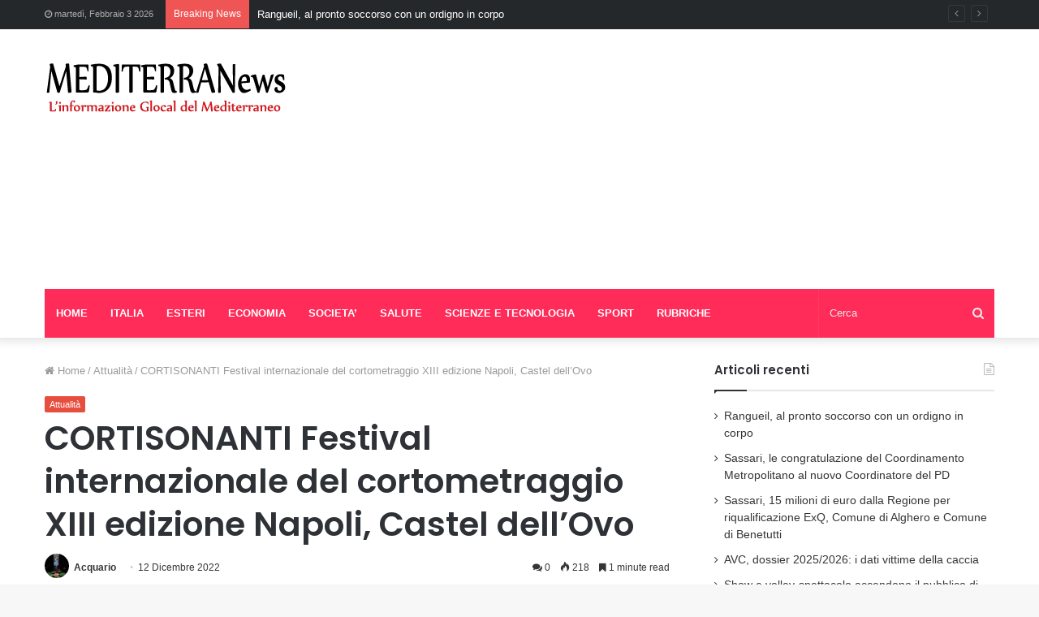

--- FILE ---
content_type: text/html; charset=UTF-8
request_url: https://mediterranews.org/2022/12/12/cortisonanti-festival-internazionale-del-cortometraggio-xiii-edizione-napoli-castel-dellovo/
body_size: 21330
content:
<!DOCTYPE html> <html lang="it-IT"> <head> <meta charset="UTF-8"/> <link rel="profile" href="//gmpg.org/xfn/11"/> <link rel="pingback" href="/xmlrpc.php"/> <script type="text/javascript">
/* <![CDATA[ */
(()=>{var e={};e.g=function(){if("object"==typeof globalThis)return globalThis;try{return this||new Function("return this")()}catch(e){if("object"==typeof window)return window}}(),function({ampUrl:n,isCustomizePreview:t,isAmpDevMode:r,noampQueryVarName:o,noampQueryVarValue:s,disabledStorageKey:i,mobileUserAgents:a,regexRegex:c}){if("undefined"==typeof sessionStorage)return;const d=new RegExp(c);if(!a.some((e=>{const n=e.match(d);return!(!n||!new RegExp(n[1],n[2]).test(navigator.userAgent))||navigator.userAgent.includes(e)})))return;e.g.addEventListener("DOMContentLoaded",(()=>{const e=document.getElementById("amp-mobile-version-switcher");if(!e)return;e.hidden=!1;const n=e.querySelector("a[href]");n&&n.addEventListener("click",(()=>{sessionStorage.removeItem(i)}))}));const g=r&&["paired-browsing-non-amp","paired-browsing-amp"].includes(window.name);if(sessionStorage.getItem(i)||t||g)return;const u=new URL(location.href),m=new URL(n);m.hash=u.hash,u.searchParams.has(o)&&s===u.searchParams.get(o)?sessionStorage.setItem(i,"1"):m.href!==u.href&&(window.stop(),location.replace(m.href))}({"ampUrl":"https:\/\/mediterranews.org\/2022\/12\/12\/cortisonanti-festival-internazionale-del-cortometraggio-xiii-edizione-napoli-castel-dellovo\/?amp=1","noampQueryVarName":"noamp","noampQueryVarValue":"mobile","disabledStorageKey":"amp_mobile_redirect_disabled","mobileUserAgents":["Mobile","Android","Silk\/","Kindle","BlackBerry","Opera Mini","Opera Mobi"],"regexRegex":"^\\\/((?:.|\\n)+)\\\/([i]*)$","isCustomizePreview":false,"isAmpDevMode":false})})();
/* ]]> */
</script> <meta http-equiv='x-dns-prefetch-control' content='on'> <link rel='dns-prefetch' href="//cdnjs.cloudflare.com/"/> <link rel='dns-prefetch' href="//ajax.googleapis.com/"/> <link rel='dns-prefetch' href="//fonts.googleapis.com/"/> <link rel='dns-prefetch' href="//fonts.gstatic.com/"/> <link rel='dns-prefetch' href="//s.gravatar.com/"/> <link rel='dns-prefetch' href="//www.google-analytics.com/"/> <link rel='preload' as='image' href="/wp-content/uploads/2020/05/logo-1.png" type='image/png'> <link rel='preload' as='image' href="/wp-content/uploads/2020/05/logo-1.png" type='image/png'> <link rel='preload' as='font' href="/wp-content/themes/jannah/assets/fonts/fontawesome/fontawesome-webfont.woff2" type='font/woff2' crossorigin='anonymous'/> <link rel='preload' as='font' href="/wp-content/themes/jannah/assets/fonts/tiefonticon/tiefonticon.woff" type='font/woff' crossorigin='anonymous'/> <link rel='preload' as='script' href="//ajax.googleapis.com/ajax/libs/webfont/1/webfont.js"> <meta name='robots' content='index, follow, max-image-preview:large, max-snippet:-1, max-video-preview:-1'/> <style>img:is([sizes="auto" i], [sizes^="auto," i]) { contain-intrinsic-size: 3000px 1500px }</style> <title>CORTISONANTI Festival internazionale del cortometraggio XIII edizione Napoli, Castel dell’Ovo | Mediterranews</title> <link rel="canonical" href="https://mediterranews.org/2022/12/12/cortisonanti-festival-internazionale-del-cortometraggio-xiii-edizione-napoli-castel-dellovo/"/> <meta property="og:locale" content="it_IT"/> <meta property="og:type" content="article"/> <meta property="og:title" content="CORTISONANTI Festival internazionale del cortometraggio XIII edizione Napoli, Castel dell’Ovo | Mediterranews"/> <meta property="og:description" content="Si terrà a&nbsp;Castel dell’Ovo&nbsp;di Napoli, giovedì 15 e venerdì 16 dicembre 2022, la tredicesima edizione di&nbsp;“CortiSonanti”,&nbsp;il&nbsp;festival internazionale del cortometraggio diretto da&nbsp;Nicola Castaldo&nbsp;eMauro Manganiello. Organizzato dall’associazione culturale&nbsp;AlchemicartS&nbsp;con il sostegno della&nbsp;Regione Campania&nbsp;(progetto co-finanziato dal Piano Cinema) e del&nbsp;Comune di Napoli, il festival presenta&nbsp;47 opere&nbsp;selezionate dalla giuria tecnica presieduta da&nbsp;Rosita Marchese&nbsp;tra le oltre&nbsp;1000&nbsp;iscritte&nbsp;alle varie sezioni (corti italiani,&nbsp;corti internazionali,&nbsp;animazione,&nbsp;documentari,&nbsp;videoclip &hellip;"/> <meta property="og:url" content="https://mediterranews.org/2022/12/12/cortisonanti-festival-internazionale-del-cortometraggio-xiii-edizione-napoli-castel-dellovo/"/> <meta property="og:site_name" content="Mediterranews"/> <meta property="article:publisher" content="https://www.facebook.com/Mediterranews"/> <meta property="article:published_time" content="2022-12-12T17:03:03+00:00"/> <meta property="article:modified_time" content="2022-12-12T17:03:06+00:00"/> <meta property="og:image" content="https://mediterranews.org/wp-content/uploads/2022/12/Terra-dei-Padri-documentario.jpeg"/> <meta property="og:image:width" content="1368"/> <meta property="og:image:height" content="1080"/> <meta property="og:image:type" content="image/jpeg"/> <meta name="author" content="Acquario"/> <meta name="twitter:card" content="summary_large_image"/> <meta name="twitter:creator" content="@mediterranew"/> <meta name="twitter:site" content="@mediterranew"/> <meta name="twitter:label1" content="Scritto da"/> <meta name="twitter:data1" content="Acquario"/> <meta name="twitter:label2" content="Tempo di lettura stimato"/> <meta name="twitter:data2" content="4 minuti"/> <script type="application/ld+json" class="yoast-schema-graph">{"@context":"https://schema.org","@graph":[{"@type":"WebPage","@id":"https://mediterranews.org/2022/12/12/cortisonanti-festival-internazionale-del-cortometraggio-xiii-edizione-napoli-castel-dellovo/","url":"https://mediterranews.org/2022/12/12/cortisonanti-festival-internazionale-del-cortometraggio-xiii-edizione-napoli-castel-dellovo/","name":"CORTISONANTI Festival internazionale del cortometraggio XIII edizione Napoli, Castel dell’Ovo | Mediterranews","isPartOf":{"@id":"https://mediterranews.org/#website"},"primaryImageOfPage":{"@id":"https://mediterranews.org/2022/12/12/cortisonanti-festival-internazionale-del-cortometraggio-xiii-edizione-napoli-castel-dellovo/#primaryimage"},"image":{"@id":"https://mediterranews.org/2022/12/12/cortisonanti-festival-internazionale-del-cortometraggio-xiii-edizione-napoli-castel-dellovo/#primaryimage"},"thumbnailUrl":"https://mediterranews.org/wp-content/uploads/2022/12/Terra-dei-Padri-documentario.jpeg","datePublished":"2022-12-12T17:03:03+00:00","dateModified":"2022-12-12T17:03:06+00:00","author":{"@id":"https://mediterranews.org/#/schema/person/5ebf53674cd2fac7851b50541f1173a4"},"breadcrumb":{"@id":"https://mediterranews.org/2022/12/12/cortisonanti-festival-internazionale-del-cortometraggio-xiii-edizione-napoli-castel-dellovo/#breadcrumb"},"inLanguage":"it-IT","potentialAction":[{"@type":"ReadAction","target":["https://mediterranews.org/2022/12/12/cortisonanti-festival-internazionale-del-cortometraggio-xiii-edizione-napoli-castel-dellovo/"]}]},{"@type":"ImageObject","inLanguage":"it-IT","@id":"https://mediterranews.org/2022/12/12/cortisonanti-festival-internazionale-del-cortometraggio-xiii-edizione-napoli-castel-dellovo/#primaryimage","url":"https://mediterranews.org/wp-content/uploads/2022/12/Terra-dei-Padri-documentario.jpeg","contentUrl":"https://mediterranews.org/wp-content/uploads/2022/12/Terra-dei-Padri-documentario.jpeg","width":1368,"height":1080},{"@type":"BreadcrumbList","@id":"https://mediterranews.org/2022/12/12/cortisonanti-festival-internazionale-del-cortometraggio-xiii-edizione-napoli-castel-dellovo/#breadcrumb","itemListElement":[{"@type":"ListItem","position":1,"name":"Home","item":"https://mediterranews.org/"},{"@type":"ListItem","position":2,"name":"CORTISONANTI Festival internazionale del cortometraggio XIII edizione Napoli, Castel dell’Ovo"}]},{"@type":"WebSite","@id":"https://mediterranews.org/#website","url":"https://mediterranews.org/","name":"Mediterranews","description":"L&#039;informazione Glocal del Mediterraneo","potentialAction":[{"@type":"SearchAction","target":{"@type":"EntryPoint","urlTemplate":"https://mediterranews.org/?s={search_term_string}"},"query-input":{"@type":"PropertyValueSpecification","valueRequired":true,"valueName":"search_term_string"}}],"inLanguage":"it-IT"},{"@type":"Person","@id":"https://mediterranews.org/#/schema/person/5ebf53674cd2fac7851b50541f1173a4","name":"Acquario","image":{"@type":"ImageObject","inLanguage":"it-IT","@id":"https://mediterranews.org/#/schema/person/image/","url":"https://secure.gravatar.com/avatar/9444230d3663729f531183971a9ff6bd67ccdf98a8c9cfd2ad9de3aa2d855c6c?s=96&d=mm&r=g","contentUrl":"https://secure.gravatar.com/avatar/9444230d3663729f531183971a9ff6bd67ccdf98a8c9cfd2ad9de3aa2d855c6c?s=96&d=mm&r=g","caption":"Acquario"},"url":"https://mediterranews.org/author/serpentaria/"}]}</script> <link rel="alternate" type="application/rss+xml" title="Mediterranews &raquo; Feed" href="/feed/"/> <link rel="alternate" type="application/rss+xml" title="Mediterranews &raquo; Feed dei commenti" href="/comments/feed/"/> <link rel="alternate" type="application/rss+xml" title="Mediterranews &raquo; CORTISONANTI Festival internazionale del cortometraggio XIII edizione Napoli, Castel dell’Ovo Feed dei commenti" href="feed/"/> <script type="text/javascript">
/* <![CDATA[ */
window._wpemojiSettings = {"baseUrl":"https:\/\/s.w.org\/images\/core\/emoji\/16.0.1\/72x72\/","ext":".png","svgUrl":"https:\/\/s.w.org\/images\/core\/emoji\/16.0.1\/svg\/","svgExt":".svg","source":{"concatemoji":"https:\/\/mediterranews.org\/wp-includes\/js\/wp-emoji-release.min.js?ver=6.8.3"}};
/*! This file is auto-generated */
!function(s,n){var o,i,e;function c(e){try{var t={supportTests:e,timestamp:(new Date).valueOf()};sessionStorage.setItem(o,JSON.stringify(t))}catch(e){}}function p(e,t,n){e.clearRect(0,0,e.canvas.width,e.canvas.height),e.fillText(t,0,0);var t=new Uint32Array(e.getImageData(0,0,e.canvas.width,e.canvas.height).data),a=(e.clearRect(0,0,e.canvas.width,e.canvas.height),e.fillText(n,0,0),new Uint32Array(e.getImageData(0,0,e.canvas.width,e.canvas.height).data));return t.every(function(e,t){return e===a[t]})}function u(e,t){e.clearRect(0,0,e.canvas.width,e.canvas.height),e.fillText(t,0,0);for(var n=e.getImageData(16,16,1,1),a=0;a<n.data.length;a++)if(0!==n.data[a])return!1;return!0}function f(e,t,n,a){switch(t){case"flag":return n(e,"\ud83c\udff3\ufe0f\u200d\u26a7\ufe0f","\ud83c\udff3\ufe0f\u200b\u26a7\ufe0f")?!1:!n(e,"\ud83c\udde8\ud83c\uddf6","\ud83c\udde8\u200b\ud83c\uddf6")&&!n(e,"\ud83c\udff4\udb40\udc67\udb40\udc62\udb40\udc65\udb40\udc6e\udb40\udc67\udb40\udc7f","\ud83c\udff4\u200b\udb40\udc67\u200b\udb40\udc62\u200b\udb40\udc65\u200b\udb40\udc6e\u200b\udb40\udc67\u200b\udb40\udc7f");case"emoji":return!a(e,"\ud83e\udedf")}return!1}function g(e,t,n,a){var r="undefined"!=typeof WorkerGlobalScope&&self instanceof WorkerGlobalScope?new OffscreenCanvas(300,150):s.createElement("canvas"),o=r.getContext("2d",{willReadFrequently:!0}),i=(o.textBaseline="top",o.font="600 32px Arial",{});return e.forEach(function(e){i[e]=t(o,e,n,a)}),i}function t(e){var t=s.createElement("script");t.src=e,t.defer=!0,s.head.appendChild(t)}"undefined"!=typeof Promise&&(o="wpEmojiSettingsSupports",i=["flag","emoji"],n.supports={everything:!0,everythingExceptFlag:!0},e=new Promise(function(e){s.addEventListener("DOMContentLoaded",e,{once:!0})}),new Promise(function(t){var n=function(){try{var e=JSON.parse(sessionStorage.getItem(o));if("object"==typeof e&&"number"==typeof e.timestamp&&(new Date).valueOf()<e.timestamp+604800&&"object"==typeof e.supportTests)return e.supportTests}catch(e){}return null}();if(!n){if("undefined"!=typeof Worker&&"undefined"!=typeof OffscreenCanvas&&"undefined"!=typeof URL&&URL.createObjectURL&&"undefined"!=typeof Blob)try{var e="postMessage("+g.toString()+"("+[JSON.stringify(i),f.toString(),p.toString(),u.toString()].join(",")+"));",a=new Blob([e],{type:"text/javascript"}),r=new Worker(URL.createObjectURL(a),{name:"wpTestEmojiSupports"});return void(r.onmessage=function(e){c(n=e.data),r.terminate(),t(n)})}catch(e){}c(n=g(i,f,p,u))}t(n)}).then(function(e){for(var t in e)n.supports[t]=e[t],n.supports.everything=n.supports.everything&&n.supports[t],"flag"!==t&&(n.supports.everythingExceptFlag=n.supports.everythingExceptFlag&&n.supports[t]);n.supports.everythingExceptFlag=n.supports.everythingExceptFlag&&!n.supports.flag,n.DOMReady=!1,n.readyCallback=function(){n.DOMReady=!0}}).then(function(){return e}).then(function(){var e;n.supports.everything||(n.readyCallback(),(e=n.source||{}).concatemoji?t(e.concatemoji):e.wpemoji&&e.twemoji&&(t(e.twemoji),t(e.wpemoji)))}))}((window,document),window._wpemojiSettings);
/* ]]> */
</script> <style id='wp-emoji-styles-inline-css' type='text/css'> img.wp-smiley, img.emoji { display: inline !important; border: none !important; box-shadow: none !important; height: 1em !important; width: 1em !important; margin: 0 0.07em !important; vertical-align: -0.1em !important; background: none !important; padding: 0 !important; } </style> <link rel='stylesheet' id='wp-block-library-css' href="/wp-includes/css/dist/block-library/style.min.css?ver=6.8.3" type='text/css' media='all'/> <style id='wp-block-library-theme-inline-css' type='text/css'> .wp-block-audio :where(figcaption){color:#555;font-size:13px;text-align:center}.is-dark-theme .wp-block-audio :where(figcaption){color:#ffffffa6}.wp-block-audio{margin:0 0 1em}.wp-block-code{border:1px solid #ccc;border-radius:4px;font-family:Menlo,Consolas,monaco,monospace;padding:.8em 1em}.wp-block-embed :where(figcaption){color:#555;font-size:13px;text-align:center}.is-dark-theme .wp-block-embed :where(figcaption){color:#ffffffa6}.wp-block-embed{margin:0 0 1em}.blocks-gallery-caption{color:#555;font-size:13px;text-align:center}.is-dark-theme .blocks-gallery-caption{color:#ffffffa6}:root :where(.wp-block-image figcaption){color:#555;font-size:13px;text-align:center}.is-dark-theme :root :where(.wp-block-image figcaption){color:#ffffffa6}.wp-block-image{margin:0 0 1em}.wp-block-pullquote{border-bottom:4px solid;border-top:4px solid;color:currentColor;margin-bottom:1.75em}.wp-block-pullquote cite,.wp-block-pullquote footer,.wp-block-pullquote__citation{color:currentColor;font-size:.8125em;font-style:normal;text-transform:uppercase}.wp-block-quote{border-left:.25em solid;margin:0 0 1.75em;padding-left:1em}.wp-block-quote cite,.wp-block-quote footer{color:currentColor;font-size:.8125em;font-style:normal;position:relative}.wp-block-quote:where(.has-text-align-right){border-left:none;border-right:.25em solid;padding-left:0;padding-right:1em}.wp-block-quote:where(.has-text-align-center){border:none;padding-left:0}.wp-block-quote.is-large,.wp-block-quote.is-style-large,.wp-block-quote:where(.is-style-plain){border:none}.wp-block-search .wp-block-search__label{font-weight:700}.wp-block-search__button{border:1px solid #ccc;padding:.375em .625em}:where(.wp-block-group.has-background){padding:1.25em 2.375em}.wp-block-separator.has-css-opacity{opacity:.4}.wp-block-separator{border:none;border-bottom:2px solid;margin-left:auto;margin-right:auto}.wp-block-separator.has-alpha-channel-opacity{opacity:1}.wp-block-separator:not(.is-style-wide):not(.is-style-dots){width:100px}.wp-block-separator.has-background:not(.is-style-dots){border-bottom:none;height:1px}.wp-block-separator.has-background:not(.is-style-wide):not(.is-style-dots){height:2px}.wp-block-table{margin:0 0 1em}.wp-block-table td,.wp-block-table th{word-break:normal}.wp-block-table :where(figcaption){color:#555;font-size:13px;text-align:center}.is-dark-theme .wp-block-table :where(figcaption){color:#ffffffa6}.wp-block-video :where(figcaption){color:#555;font-size:13px;text-align:center}.is-dark-theme .wp-block-video :where(figcaption){color:#ffffffa6}.wp-block-video{margin:0 0 1em}:root :where(.wp-block-template-part.has-background){margin-bottom:0;margin-top:0;padding:1.25em 2.375em} </style> <style id='classic-theme-styles-inline-css' type='text/css'> /*! This file is auto-generated */ .wp-block-button__link{color:#fff;background-color:#32373c;border-radius:9999px;box-shadow:none;text-decoration:none;padding:calc(.667em + 2px) calc(1.333em + 2px);font-size:1.125em}.wp-block-file__button{background:#32373c;color:#fff;text-decoration:none} </style> <style id='global-styles-inline-css' type='text/css'> :root{--wp--preset--aspect-ratio--square: 1;--wp--preset--aspect-ratio--4-3: 4/3;--wp--preset--aspect-ratio--3-4: 3/4;--wp--preset--aspect-ratio--3-2: 3/2;--wp--preset--aspect-ratio--2-3: 2/3;--wp--preset--aspect-ratio--16-9: 16/9;--wp--preset--aspect-ratio--9-16: 9/16;--wp--preset--color--black: #000000;--wp--preset--color--cyan-bluish-gray: #abb8c3;--wp--preset--color--white: #ffffff;--wp--preset--color--pale-pink: #f78da7;--wp--preset--color--vivid-red: #cf2e2e;--wp--preset--color--luminous-vivid-orange: #ff6900;--wp--preset--color--luminous-vivid-amber: #fcb900;--wp--preset--color--light-green-cyan: #7bdcb5;--wp--preset--color--vivid-green-cyan: #00d084;--wp--preset--color--pale-cyan-blue: #8ed1fc;--wp--preset--color--vivid-cyan-blue: #0693e3;--wp--preset--color--vivid-purple: #9b51e0;--wp--preset--gradient--vivid-cyan-blue-to-vivid-purple: linear-gradient(135deg,rgba(6,147,227,1) 0%,rgb(155,81,224) 100%);--wp--preset--gradient--light-green-cyan-to-vivid-green-cyan: linear-gradient(135deg,rgb(122,220,180) 0%,rgb(0,208,130) 100%);--wp--preset--gradient--luminous-vivid-amber-to-luminous-vivid-orange: linear-gradient(135deg,rgba(252,185,0,1) 0%,rgba(255,105,0,1) 100%);--wp--preset--gradient--luminous-vivid-orange-to-vivid-red: linear-gradient(135deg,rgba(255,105,0,1) 0%,rgb(207,46,46) 100%);--wp--preset--gradient--very-light-gray-to-cyan-bluish-gray: linear-gradient(135deg,rgb(238,238,238) 0%,rgb(169,184,195) 100%);--wp--preset--gradient--cool-to-warm-spectrum: linear-gradient(135deg,rgb(74,234,220) 0%,rgb(151,120,209) 20%,rgb(207,42,186) 40%,rgb(238,44,130) 60%,rgb(251,105,98) 80%,rgb(254,248,76) 100%);--wp--preset--gradient--blush-light-purple: linear-gradient(135deg,rgb(255,206,236) 0%,rgb(152,150,240) 100%);--wp--preset--gradient--blush-bordeaux: linear-gradient(135deg,rgb(254,205,165) 0%,rgb(254,45,45) 50%,rgb(107,0,62) 100%);--wp--preset--gradient--luminous-dusk: linear-gradient(135deg,rgb(255,203,112) 0%,rgb(199,81,192) 50%,rgb(65,88,208) 100%);--wp--preset--gradient--pale-ocean: linear-gradient(135deg,rgb(255,245,203) 0%,rgb(182,227,212) 50%,rgb(51,167,181) 100%);--wp--preset--gradient--electric-grass: linear-gradient(135deg,rgb(202,248,128) 0%,rgb(113,206,126) 100%);--wp--preset--gradient--midnight: linear-gradient(135deg,rgb(2,3,129) 0%,rgb(40,116,252) 100%);--wp--preset--font-size--small: 13px;--wp--preset--font-size--medium: 20px;--wp--preset--font-size--large: 36px;--wp--preset--font-size--x-large: 42px;--wp--preset--spacing--20: 0.44rem;--wp--preset--spacing--30: 0.67rem;--wp--preset--spacing--40: 1rem;--wp--preset--spacing--50: 1.5rem;--wp--preset--spacing--60: 2.25rem;--wp--preset--spacing--70: 3.38rem;--wp--preset--spacing--80: 5.06rem;--wp--preset--shadow--natural: 6px 6px 9px rgba(0, 0, 0, 0.2);--wp--preset--shadow--deep: 12px 12px 50px rgba(0, 0, 0, 0.4);--wp--preset--shadow--sharp: 6px 6px 0px rgba(0, 0, 0, 0.2);--wp--preset--shadow--outlined: 6px 6px 0px -3px rgba(255, 255, 255, 1), 6px 6px rgba(0, 0, 0, 1);--wp--preset--shadow--crisp: 6px 6px 0px rgba(0, 0, 0, 1);}:where(.is-layout-flex){gap: 0.5em;}:where(.is-layout-grid){gap: 0.5em;}body .is-layout-flex{display: flex;}.is-layout-flex{flex-wrap: wrap;align-items: center;}.is-layout-flex > :is(*, div){margin: 0;}body .is-layout-grid{display: grid;}.is-layout-grid > :is(*, div){margin: 0;}:where(.wp-block-columns.is-layout-flex){gap: 2em;}:where(.wp-block-columns.is-layout-grid){gap: 2em;}:where(.wp-block-post-template.is-layout-flex){gap: 1.25em;}:where(.wp-block-post-template.is-layout-grid){gap: 1.25em;}.has-black-color{color: var(--wp--preset--color--black) !important;}.has-cyan-bluish-gray-color{color: var(--wp--preset--color--cyan-bluish-gray) !important;}.has-white-color{color: var(--wp--preset--color--white) !important;}.has-pale-pink-color{color: var(--wp--preset--color--pale-pink) !important;}.has-vivid-red-color{color: var(--wp--preset--color--vivid-red) !important;}.has-luminous-vivid-orange-color{color: var(--wp--preset--color--luminous-vivid-orange) !important;}.has-luminous-vivid-amber-color{color: var(--wp--preset--color--luminous-vivid-amber) !important;}.has-light-green-cyan-color{color: var(--wp--preset--color--light-green-cyan) !important;}.has-vivid-green-cyan-color{color: var(--wp--preset--color--vivid-green-cyan) !important;}.has-pale-cyan-blue-color{color: var(--wp--preset--color--pale-cyan-blue) !important;}.has-vivid-cyan-blue-color{color: var(--wp--preset--color--vivid-cyan-blue) !important;}.has-vivid-purple-color{color: var(--wp--preset--color--vivid-purple) !important;}.has-black-background-color{background-color: var(--wp--preset--color--black) !important;}.has-cyan-bluish-gray-background-color{background-color: var(--wp--preset--color--cyan-bluish-gray) !important;}.has-white-background-color{background-color: var(--wp--preset--color--white) !important;}.has-pale-pink-background-color{background-color: var(--wp--preset--color--pale-pink) !important;}.has-vivid-red-background-color{background-color: var(--wp--preset--color--vivid-red) !important;}.has-luminous-vivid-orange-background-color{background-color: var(--wp--preset--color--luminous-vivid-orange) !important;}.has-luminous-vivid-amber-background-color{background-color: var(--wp--preset--color--luminous-vivid-amber) !important;}.has-light-green-cyan-background-color{background-color: var(--wp--preset--color--light-green-cyan) !important;}.has-vivid-green-cyan-background-color{background-color: var(--wp--preset--color--vivid-green-cyan) !important;}.has-pale-cyan-blue-background-color{background-color: var(--wp--preset--color--pale-cyan-blue) !important;}.has-vivid-cyan-blue-background-color{background-color: var(--wp--preset--color--vivid-cyan-blue) !important;}.has-vivid-purple-background-color{background-color: var(--wp--preset--color--vivid-purple) !important;}.has-black-border-color{border-color: var(--wp--preset--color--black) !important;}.has-cyan-bluish-gray-border-color{border-color: var(--wp--preset--color--cyan-bluish-gray) !important;}.has-white-border-color{border-color: var(--wp--preset--color--white) !important;}.has-pale-pink-border-color{border-color: var(--wp--preset--color--pale-pink) !important;}.has-vivid-red-border-color{border-color: var(--wp--preset--color--vivid-red) !important;}.has-luminous-vivid-orange-border-color{border-color: var(--wp--preset--color--luminous-vivid-orange) !important;}.has-luminous-vivid-amber-border-color{border-color: var(--wp--preset--color--luminous-vivid-amber) !important;}.has-light-green-cyan-border-color{border-color: var(--wp--preset--color--light-green-cyan) !important;}.has-vivid-green-cyan-border-color{border-color: var(--wp--preset--color--vivid-green-cyan) !important;}.has-pale-cyan-blue-border-color{border-color: var(--wp--preset--color--pale-cyan-blue) !important;}.has-vivid-cyan-blue-border-color{border-color: var(--wp--preset--color--vivid-cyan-blue) !important;}.has-vivid-purple-border-color{border-color: var(--wp--preset--color--vivid-purple) !important;}.has-vivid-cyan-blue-to-vivid-purple-gradient-background{background: var(--wp--preset--gradient--vivid-cyan-blue-to-vivid-purple) !important;}.has-light-green-cyan-to-vivid-green-cyan-gradient-background{background: var(--wp--preset--gradient--light-green-cyan-to-vivid-green-cyan) !important;}.has-luminous-vivid-amber-to-luminous-vivid-orange-gradient-background{background: var(--wp--preset--gradient--luminous-vivid-amber-to-luminous-vivid-orange) !important;}.has-luminous-vivid-orange-to-vivid-red-gradient-background{background: var(--wp--preset--gradient--luminous-vivid-orange-to-vivid-red) !important;}.has-very-light-gray-to-cyan-bluish-gray-gradient-background{background: var(--wp--preset--gradient--very-light-gray-to-cyan-bluish-gray) !important;}.has-cool-to-warm-spectrum-gradient-background{background: var(--wp--preset--gradient--cool-to-warm-spectrum) !important;}.has-blush-light-purple-gradient-background{background: var(--wp--preset--gradient--blush-light-purple) !important;}.has-blush-bordeaux-gradient-background{background: var(--wp--preset--gradient--blush-bordeaux) !important;}.has-luminous-dusk-gradient-background{background: var(--wp--preset--gradient--luminous-dusk) !important;}.has-pale-ocean-gradient-background{background: var(--wp--preset--gradient--pale-ocean) !important;}.has-electric-grass-gradient-background{background: var(--wp--preset--gradient--electric-grass) !important;}.has-midnight-gradient-background{background: var(--wp--preset--gradient--midnight) !important;}.has-small-font-size{font-size: var(--wp--preset--font-size--small) !important;}.has-medium-font-size{font-size: var(--wp--preset--font-size--medium) !important;}.has-large-font-size{font-size: var(--wp--preset--font-size--large) !important;}.has-x-large-font-size{font-size: var(--wp--preset--font-size--x-large) !important;} :where(.wp-block-post-template.is-layout-flex){gap: 1.25em;}:where(.wp-block-post-template.is-layout-grid){gap: 1.25em;} :where(.wp-block-columns.is-layout-flex){gap: 2em;}:where(.wp-block-columns.is-layout-grid){gap: 2em;} :root :where(.wp-block-pullquote){font-size: 1.5em;line-height: 1.6;} </style> <link rel='stylesheet' id='cptch_stylesheet-css' href="/wp-content/plugins/captcha/css/front_end_style.css?ver=4.4.5" type='text/css' media='all'/> <link rel='stylesheet' id='dashicons-css' href="/wp-includes/css/dashicons.min.css?ver=6.8.3" type='text/css' media='all'/> <link rel='stylesheet' id='cptch_desktop_style-css' href="/wp-content/plugins/captcha/css/desktop_style.css?ver=4.4.5" type='text/css' media='all'/> <link rel='stylesheet' id='login-with-ajax-css' href="/wp-content/plugins/login-with-ajax/templates/widget.css?ver=4.3" type='text/css' media='all'/> <link rel='stylesheet' id='tie-css-base-css' href="/wp-content/themes/jannah/assets/css/base.min.css?ver=4.6.6" type='text/css' media='all'/> <link rel='stylesheet' id='tie-css-styles-css' href="/wp-content/themes/jannah/assets/css/style.min.css?ver=4.6.6" type='text/css' media='all'/> <link rel='stylesheet' id='tie-css-widgets-css' href="/wp-content/themes/jannah/assets/css/widgets.min.css?ver=4.6.6" type='text/css' media='all'/> <link rel='stylesheet' id='tie-css-helpers-css' href="/wp-content/themes/jannah/assets/css/helpers.min.css?ver=4.6.6" type='text/css' media='all'/> <link rel='stylesheet' id='tie-css-ilightbox-css' href="/wp-content/themes/jannah/assets/ilightbox/dark-skin/skin.css?ver=4.6.6" type='text/css' media='all'/> <link rel='stylesheet' id='tie-css-shortcodes-css' href="/wp-content/themes/jannah/assets/css/plugins/shortcodes.min.css?ver=4.6.6" type='text/css' media='all'/> <link rel='stylesheet' id='tie-css-single-css' href="/wp-content/themes/jannah/assets/css/single.min.css?ver=4.6.6" type='text/css' media='all'/> <link rel='stylesheet' id='tie-css-print-css' href="/wp-content/themes/jannah/assets/css/print.css?ver=4.6.6" type='text/css' media='print'/> <link rel='stylesheet' id='taqyeem-styles-css' href="/wp-content/themes/jannah/assets/css/plugins/taqyeem.min.css?ver=4.6.6" type='text/css' media='all'/> <link rel='stylesheet' id='tie-theme-child-css-css' href="/wp-content/themes/jannah-child/style.css?ver=6.8.3" type='text/css' media='all'/> <style id='tie-theme-child-css-inline-css' type='text/css'> .wf-active .logo-text,.wf-active h1,.wf-active h2,.wf-active h3,.wf-active h4,.wf-active h5,.wf-active h6,.wf-active .the-subtitle{font-family: 'Poppins';}.brand-title,a:hover,#tie-popup-search-submit,#logo.text-logo a,.theme-header nav .components #search-submit:hover,.theme-header .header-nav .components > li:hover > a,.theme-header .header-nav .components li a:hover,.main-menu ul.cats-vertical li a.is-active,.main-menu ul.cats-vertical li a:hover,.main-nav li.mega-menu .post-meta a:hover,.main-nav li.mega-menu .post-box-title a:hover,.search-in-main-nav.autocomplete-suggestions a:hover,#main-nav .menu ul li:hover > a,#main-nav .menu ul li.current-menu-item:not(.mega-link-column) > a,.top-nav .menu li:hover > a,.top-nav .menu > .tie-current-menu > a,.search-in-top-nav.autocomplete-suggestions .post-title a:hover,div.mag-box .mag-box-options .mag-box-filter-links a.active,.mag-box-filter-links .flexMenu-viewMore:hover > a,.stars-rating-active,body .tabs.tabs .active > a,.video-play-icon,.spinner-circle:after,#go-to-content:hover,.comment-list .comment-author .fn,.commentlist .comment-author .fn,blockquote::before,blockquote cite,blockquote.quote-simple p,.multiple-post-pages a:hover,#story-index li .is-current,.latest-tweets-widget .twitter-icon-wrap span,.wide-slider-nav-wrapper .slide,.wide-next-prev-slider-wrapper .tie-slider-nav li:hover span,#instagram-link:hover,.review-final-score h3,#mobile-menu-icon:hover .menu-text,.entry a,.entry .post-bottom-meta a:hover,.comment-list .comment-content a,.widget.tie-weather-widget .icon-basecloud-bg:after,q a,blockquote a,.site-footer a:hover,.site-footer .stars-rating-active,.site-footer .twitter-icon-wrap span,.site-info a:hover{color: #e74c3c;}#theme-header #main-nav .spinner-circle:after{color: #e74c3c;}[type='submit'],.button,.generic-button a,.generic-button button,.theme-header .header-nav .comp-sub-menu a.button.guest-btn:hover,.theme-header .header-nav .comp-sub-menu a.checkout-button,nav.main-nav .menu > li.tie-current-menu > a,nav.main-nav .menu > li:hover > a,.main-menu .mega-links-head:after,#main-nav .mega-menu.mega-cat .cats-horizontal li a.is-active,#mobile-menu-icon:hover .nav-icon,#mobile-menu-icon:hover .nav-icon:before,#mobile-menu-icon:hover .nav-icon:after,.search-in-main-nav.autocomplete-suggestions a.button,.search-in-top-nav.autocomplete-suggestions a.button,.spinner > div,.post-cat,.pages-numbers li.current span,.multiple-post-pages > span,#tie-wrapper .mejs-container .mejs-controls,.mag-box-filter-links a:hover,.slider-arrow-nav a:not(.pagination-disabled):hover,.comment-list .reply a:hover,.commentlist .reply a:hover,#reading-position-indicator,#story-index-icon,.videos-block .playlist-title,.review-percentage .review-item span span,.tie-slick-dots li.slick-active button,.tie-slick-dots li button:hover,.digital-rating-static,.timeline-widget li a:hover .date:before,#wp-calendar #today,.posts-list-counter li:before,.cat-counter a + span,.tie-slider-nav li span:hover,.fullwidth-area .widget_tag_cloud .tagcloud a:hover,.magazine2:not(.block-head-4) .dark-widgetized-area ul.tabs a:hover,.magazine2:not(.block-head-4) .dark-widgetized-area ul.tabs .active a,.magazine1 .dark-widgetized-area ul.tabs a:hover,.magazine1 .dark-widgetized-area ul.tabs .active a,.block-head-4.magazine2 .dark-widgetized-area .tabs.tabs .active a,.block-head-4.magazine2 .dark-widgetized-area .tabs > .active a:before,.block-head-4.magazine2 .dark-widgetized-area .tabs > .active a:after,.demo_store,.demo #logo:after,.widget.tie-weather-widget,span.video-close-btn:hover,#go-to-top,.latest-tweets-widget .slider-links .button:not(:hover){background-color: #e74c3c;color: #FFFFFF;}.tie-weather-widget .widget-title .the-subtitle,.block-head-4.magazine2 #footer .tabs .active a:hover{color: #FFFFFF;}pre,code,.pages-numbers li.current span,.theme-header .header-nav .comp-sub-menu a.button.guest-btn:hover,.multiple-post-pages > span,.post-content-slideshow .tie-slider-nav li span:hover,#tie-body .tie-slider-nav li > span:hover,#instagram-link:before,#instagram-link:after,.slider-arrow-nav a:not(.pagination-disabled):hover,.main-nav .mega-menu.mega-cat .cats-horizontal li a.is-active, .main-nav .mega-menu.mega-cat .cats-horizontal li a:hover,.main-menu .menu > li > .menu-sub-content{border-color: #e74c3c;}.main-menu .menu > li.tie-current-menu{border-bottom-color: #e74c3c;}.top-nav .menu li.menu-item-has-children:hover > a:before{border-top-color: #e74c3c;}.main-nav .main-menu .menu > li.tie-current-menu > a:before,.main-nav .main-menu .menu > li:hover > a:before{border-top-color: #FFFFFF;}header.main-nav-light .main-nav .menu-item-has-children li:hover > a:before,header.main-nav-light .main-nav .mega-menu li:hover > a:before{border-left-color: #e74c3c;}.rtl header.main-nav-light .main-nav .menu-item-has-children li:hover > a:before,.rtl header.main-nav-light .main-nav .mega-menu li:hover > a:before{border-right-color: #e74c3c;border-left-color: transparent;}.top-nav ul.menu li .menu-item-has-children:hover > a:before{border-top-color: transparent;border-left-color: #e74c3c;}.rtl .top-nav ul.menu li .menu-item-has-children:hover > a:before{border-left-color: transparent;border-right-color: #e74c3c;}::-moz-selection{background-color: #e74c3c;color: #FFFFFF;}::selection{background-color: #e74c3c;color: #FFFFFF;}circle.circle_bar{stroke: #e74c3c;}#reading-position-indicator{box-shadow: 0 0 10px rgba( 231,76,60,0.7);}#tie-popup-search-submit:hover,#logo.text-logo a:hover,.entry a:hover,.comment-list .comment-content a:hover,.block-head-4.magazine2 .site-footer .tabs li a:hover,q a:hover,blockquote a:hover{color: #b51a0a;}.button:hover,input[type='submit']:hover,.generic-button a:hover,.generic-button button:hover,a.post-cat:hover,.site-footer .button:hover,.site-footer [type='submit']:hover,.search-in-main-nav.autocomplete-suggestions a.button:hover,.search-in-top-nav.autocomplete-suggestions a.button:hover,.theme-header .header-nav .comp-sub-menu a.checkout-button:hover{background-color: #b51a0a;color: #FFFFFF;}.theme-header .header-nav .comp-sub-menu a.checkout-button:not(:hover),.entry a.button{color: #FFFFFF;}#story-index.is-compact .story-index-content{background-color: #e74c3c;}#story-index.is-compact .story-index-content a,#story-index.is-compact .story-index-content .is-current{color: #FFFFFF;}#tie-body .mag-box-title h3 a,#tie-body .block-more-button{color: #e74c3c;}#tie-body .mag-box-title h3 a:hover,#tie-body .block-more-button:hover{color: #b51a0a;}#tie-body .mag-box-title{color: #e74c3c;}#tie-body .mag-box-title:before{border-top-color: #e74c3c;}#tie-body .mag-box-title:after,#tie-body #footer .widget-title:after{background-color: #e74c3c;}.brand-title,a:hover,#tie-popup-search-submit,#logo.text-logo a,.theme-header nav .components #search-submit:hover,.theme-header .header-nav .components > li:hover > a,.theme-header .header-nav .components li a:hover,.main-menu ul.cats-vertical li a.is-active,.main-menu ul.cats-vertical li a:hover,.main-nav li.mega-menu .post-meta a:hover,.main-nav li.mega-menu .post-box-title a:hover,.search-in-main-nav.autocomplete-suggestions a:hover,#main-nav .menu ul li:hover > a,#main-nav .menu ul li.current-menu-item:not(.mega-link-column) > a,.top-nav .menu li:hover > a,.top-nav .menu > .tie-current-menu > a,.search-in-top-nav.autocomplete-suggestions .post-title a:hover,div.mag-box .mag-box-options .mag-box-filter-links a.active,.mag-box-filter-links .flexMenu-viewMore:hover > a,.stars-rating-active,body .tabs.tabs .active > a,.video-play-icon,.spinner-circle:after,#go-to-content:hover,.comment-list .comment-author .fn,.commentlist .comment-author .fn,blockquote::before,blockquote cite,blockquote.quote-simple p,.multiple-post-pages a:hover,#story-index li .is-current,.latest-tweets-widget .twitter-icon-wrap span,.wide-slider-nav-wrapper .slide,.wide-next-prev-slider-wrapper .tie-slider-nav li:hover span,#instagram-link:hover,.review-final-score h3,#mobile-menu-icon:hover .menu-text,.entry a,.entry .post-bottom-meta a:hover,.comment-list .comment-content a,.widget.tie-weather-widget .icon-basecloud-bg:after,q a,blockquote a,.site-footer a:hover,.site-footer .stars-rating-active,.site-footer .twitter-icon-wrap span,.site-info a:hover{color: #e74c3c;}#theme-header #main-nav .spinner-circle:after{color: #e74c3c;}[type='submit'],.button,.generic-button a,.generic-button button,.theme-header .header-nav .comp-sub-menu a.button.guest-btn:hover,.theme-header .header-nav .comp-sub-menu a.checkout-button,nav.main-nav .menu > li.tie-current-menu > a,nav.main-nav .menu > li:hover > a,.main-menu .mega-links-head:after,#main-nav .mega-menu.mega-cat .cats-horizontal li a.is-active,#mobile-menu-icon:hover .nav-icon,#mobile-menu-icon:hover .nav-icon:before,#mobile-menu-icon:hover .nav-icon:after,.search-in-main-nav.autocomplete-suggestions a.button,.search-in-top-nav.autocomplete-suggestions a.button,.spinner > div,.post-cat,.pages-numbers li.current span,.multiple-post-pages > span,#tie-wrapper .mejs-container .mejs-controls,.mag-box-filter-links a:hover,.slider-arrow-nav a:not(.pagination-disabled):hover,.comment-list .reply a:hover,.commentlist .reply a:hover,#reading-position-indicator,#story-index-icon,.videos-block .playlist-title,.review-percentage .review-item span span,.tie-slick-dots li.slick-active button,.tie-slick-dots li button:hover,.digital-rating-static,.timeline-widget li a:hover .date:before,#wp-calendar #today,.posts-list-counter li:before,.cat-counter a + span,.tie-slider-nav li span:hover,.fullwidth-area .widget_tag_cloud .tagcloud a:hover,.magazine2:not(.block-head-4) .dark-widgetized-area ul.tabs a:hover,.magazine2:not(.block-head-4) .dark-widgetized-area ul.tabs .active a,.magazine1 .dark-widgetized-area ul.tabs a:hover,.magazine1 .dark-widgetized-area ul.tabs .active a,.block-head-4.magazine2 .dark-widgetized-area .tabs.tabs .active a,.block-head-4.magazine2 .dark-widgetized-area .tabs > .active a:before,.block-head-4.magazine2 .dark-widgetized-area .tabs > .active a:after,.demo_store,.demo #logo:after,.widget.tie-weather-widget,span.video-close-btn:hover,#go-to-top,.latest-tweets-widget .slider-links .button:not(:hover){background-color: #e74c3c;color: #FFFFFF;}.tie-weather-widget .widget-title .the-subtitle,.block-head-4.magazine2 #footer .tabs .active a:hover{color: #FFFFFF;}pre,code,.pages-numbers li.current span,.theme-header .header-nav .comp-sub-menu a.button.guest-btn:hover,.multiple-post-pages > span,.post-content-slideshow .tie-slider-nav li span:hover,#tie-body .tie-slider-nav li > span:hover,#instagram-link:before,#instagram-link:after,.slider-arrow-nav a:not(.pagination-disabled):hover,.main-nav .mega-menu.mega-cat .cats-horizontal li a.is-active, .main-nav .mega-menu.mega-cat .cats-horizontal li a:hover,.main-menu .menu > li > .menu-sub-content{border-color: #e74c3c;}.main-menu .menu > li.tie-current-menu{border-bottom-color: #e74c3c;}.top-nav .menu li.menu-item-has-children:hover > a:before{border-top-color: #e74c3c;}.main-nav .main-menu .menu > li.tie-current-menu > a:before,.main-nav .main-menu .menu > li:hover > a:before{border-top-color: #FFFFFF;}header.main-nav-light .main-nav .menu-item-has-children li:hover > a:before,header.main-nav-light .main-nav .mega-menu li:hover > a:before{border-left-color: #e74c3c;}.rtl header.main-nav-light .main-nav .menu-item-has-children li:hover > a:before,.rtl header.main-nav-light .main-nav .mega-menu li:hover > a:before{border-right-color: #e74c3c;border-left-color: transparent;}.top-nav ul.menu li .menu-item-has-children:hover > a:before{border-top-color: transparent;border-left-color: #e74c3c;}.rtl .top-nav ul.menu li .menu-item-has-children:hover > a:before{border-left-color: transparent;border-right-color: #e74c3c;}::-moz-selection{background-color: #e74c3c;color: #FFFFFF;}::selection{background-color: #e74c3c;color: #FFFFFF;}circle.circle_bar{stroke: #e74c3c;}#reading-position-indicator{box-shadow: 0 0 10px rgba( 231,76,60,0.7);}#tie-popup-search-submit:hover,#logo.text-logo a:hover,.entry a:hover,.comment-list .comment-content a:hover,.block-head-4.magazine2 .site-footer .tabs li a:hover,q a:hover,blockquote a:hover{color: #b51a0a;}.button:hover,input[type='submit']:hover,.generic-button a:hover,.generic-button button:hover,a.post-cat:hover,.site-footer .button:hover,.site-footer [type='submit']:hover,.search-in-main-nav.autocomplete-suggestions a.button:hover,.search-in-top-nav.autocomplete-suggestions a.button:hover,.theme-header .header-nav .comp-sub-menu a.checkout-button:hover{background-color: #b51a0a;color: #FFFFFF;}.theme-header .header-nav .comp-sub-menu a.checkout-button:not(:hover),.entry a.button{color: #FFFFFF;}#story-index.is-compact .story-index-content{background-color: #e74c3c;}#story-index.is-compact .story-index-content a,#story-index.is-compact .story-index-content .is-current{color: #FFFFFF;}#tie-body .mag-box-title h3 a,#tie-body .block-more-button{color: #e74c3c;}#tie-body .mag-box-title h3 a:hover,#tie-body .block-more-button:hover{color: #b51a0a;}#tie-body .mag-box-title{color: #e74c3c;}#tie-body .mag-box-title:before{border-top-color: #e74c3c;}#tie-body .mag-box-title:after,#tie-body #footer .widget-title:after{background-color: #e74c3c;}#top-nav,#top-nav .sub-menu,#top-nav .comp-sub-menu,#top-nav .ticker-content,#top-nav .ticker-swipe,.top-nav-boxed #top-nav .topbar-wrapper,.search-in-top-nav.autocomplete-suggestions,#top-nav .guest-btn{background-color : #25282b;}#top-nav *,.search-in-top-nav.autocomplete-suggestions{border-color: rgba( 255,255,255,0.08);}#top-nav .icon-basecloud-bg:after{color: #25282b;}#top-nav a,#top-nav input,#top-nav #search-submit,#top-nav .fa-spinner,#top-nav .dropdown-social-icons li a span,#top-nav .components > li .social-link:not(:hover) span,.search-in-top-nav.autocomplete-suggestions a{color: #ffffff;}#top-nav .menu-item-has-children > a:before{border-top-color: #ffffff;}#top-nav li .menu-item-has-children > a:before{border-top-color: transparent;border-left-color: #ffffff;}.rtl #top-nav .menu li .menu-item-has-children > a:before{border-left-color: transparent;border-right-color: #ffffff;}#top-nav input::-moz-placeholder{color: #ffffff;}#top-nav input:-moz-placeholder{color: #ffffff;}#top-nav input:-ms-input-placeholder{color: #ffffff;}#top-nav input::-webkit-input-placeholder{color: #ffffff;}#top-nav .comp-sub-menu .button:hover,#top-nav .checkout-button,.search-in-top-nav.autocomplete-suggestions .button{background-color: #ff2b58;}#top-nav a:hover,#top-nav .menu li:hover > a,#top-nav .menu > .tie-current-menu > a,#top-nav .components > li:hover > a,#top-nav .components #search-submit:hover,.search-in-top-nav.autocomplete-suggestions .post-title a:hover{color: #ff2b58;}#top-nav .comp-sub-menu .button:hover{border-color: #ff2b58;}#top-nav .tie-current-menu > a:before,#top-nav .menu .menu-item-has-children:hover > a:before{border-top-color: #ff2b58;}#top-nav .menu li .menu-item-has-children:hover > a:before{border-top-color: transparent;border-left-color: #ff2b58;}.rtl #top-nav .menu li .menu-item-has-children:hover > a:before{border-left-color: transparent;border-right-color: #ff2b58;}#top-nav .comp-sub-menu .button:hover,#top-nav .comp-sub-menu .checkout-button,.search-in-top-nav.autocomplete-suggestions .button{color: #FFFFFF;}#top-nav .comp-sub-menu .checkout-button:hover,.search-in-top-nav.autocomplete-suggestions .button:hover{background-color: #e10d3a;}#top-nav,#top-nav .comp-sub-menu,#top-nav .tie-weather-widget{color: #aaaaaa;}.search-in-top-nav.autocomplete-suggestions .post-meta,.search-in-top-nav.autocomplete-suggestions .post-meta a:not(:hover){color: rgba( 170,170,170,0.7 );}#main-nav{background-color : #ff2b58;border-width: 0;}#theme-header #main-nav:not(.fixed-nav){bottom: 0;}#main-nav.fixed-nav{background-color : rgba( 255,43,88 ,0.95);}#main-nav .main-menu-wrapper,#main-nav .menu-sub-content,#main-nav .comp-sub-menu,#main-nav .guest-btn,#main-nav ul.cats-vertical li a.is-active,#main-nav ul.cats-vertical li a:hover.search-in-main-nav.autocomplete-suggestions{background-color: #ff2b58;}#main-nav .icon-basecloud-bg:after{color: #ff2b58;}#main-nav *,.search-in-main-nav.autocomplete-suggestions{border-color: rgba(255,255,255,0.07);}.main-nav-boxed #main-nav .main-menu-wrapper{border-width: 0;}#main-nav .menu li.menu-item-has-children > a:before,#main-nav .main-menu .mega-menu > a:before{border-top-color: #ffffff;}#main-nav .menu li .menu-item-has-children > a:before,#main-nav .mega-menu .menu-item-has-children > a:before{border-top-color: transparent;border-left-color: #ffffff;}.rtl #main-nav .menu li .menu-item-has-children > a:before,.rtl #main-nav .mega-menu .menu-item-has-children > a:before{border-left-color: transparent;border-right-color: #ffffff;}#main-nav a,#main-nav .dropdown-social-icons li a span,.search-in-main-nav.autocomplete-suggestions a{color: #ffffff;}#main-nav .comp-sub-menu .button:hover,#main-nav .menu > li.tie-current-menu,#main-nav .menu > li > .menu-sub-content,#main-nav .cats-horizontal a.is-active,#main-nav .cats-horizontal a:hover{border-color: #333333;}#main-nav .menu > li.tie-current-menu > a,#main-nav .menu > li:hover > a,#main-nav .mega-links-head:after,#main-nav .comp-sub-menu .button:hover,#main-nav .comp-sub-menu .checkout-button,#main-nav .cats-horizontal a.is-active,#main-nav .cats-horizontal a:hover,.search-in-main-nav.autocomplete-suggestions .button,#main-nav .spinner > div{background-color: #333333;}.main-nav-light #main-nav .menu ul li:hover > a,.main-nav-light #main-nav .menu ul li.current-menu-item:not(.mega-link-column) > a,#main-nav .components a:hover,#main-nav .components > li:hover > a,#main-nav #search-submit:hover,#main-nav .cats-vertical a.is-active,#main-nav .cats-vertical a:hover,#main-nav .mega-menu .post-meta a:hover,#main-nav .mega-menu .post-box-title a:hover,.search-in-main-nav.autocomplete-suggestions a:hover,#main-nav .spinner-circle:after{color: #333333;}#main-nav .menu > li.tie-current-menu > a,#main-nav .menu > li:hover > a,#main-nav .components .button:hover,#main-nav .comp-sub-menu .checkout-button,.theme-header #main-nav .mega-menu .cats-horizontal a.is-active,.theme-header #main-nav .mega-menu .cats-horizontal a:hover,.search-in-main-nav.autocomplete-suggestions a.button{color: #FFFFFF;}#main-nav .menu > li.tie-current-menu > a:before,#main-nav .menu > li:hover > a:before{border-top-color: #FFFFFF;}.main-nav-light #main-nav .menu-item-has-children li:hover > a:before,.main-nav-light #main-nav .mega-menu li:hover > a:before{border-left-color: #333333;}.rtl .main-nav-light #main-nav .menu-item-has-children li:hover > a:before,.rtl .main-nav-light #main-nav .mega-menu li:hover > a:before{border-right-color: #333333;border-left-color: transparent;}.search-in-main-nav.autocomplete-suggestions .button:hover,#main-nav .comp-sub-menu .checkout-button:hover{background-color: #151515;}#main-nav,#main-nav input,#main-nav #search-submit,#main-nav .fa-spinner,#main-nav .comp-sub-menu,#main-nav .tie-weather-widget{color: #e8e8e8;}#main-nav input::-moz-placeholder{color: #e8e8e8;}#main-nav input:-moz-placeholder{color: #e8e8e8;}#main-nav input:-ms-input-placeholder{color: #e8e8e8;}#main-nav input::-webkit-input-placeholder{color: #e8e8e8;}#main-nav .mega-menu .post-meta,#main-nav .mega-menu .post-meta a,.search-in-main-nav.autocomplete-suggestions .post-meta{color: rgba(232,232,232,0.6);} </style> <script type="text/javascript" src="https://mediterranews.org/wp-includes/js/jquery/jquery.min.js?ver=3.7.1" id="jquery-core-js"></script> <script type="text/javascript" id="login-with-ajax-js-extra">
/* <![CDATA[ */
var LWA = {"ajaxurl":"https:\/\/mediterranews.org\/wp-admin\/admin-ajax.php","off":""};
/* ]]> */
</script> <script type="text/javascript" src="https://mediterranews.org/wp-content/plugins/login-with-ajax/templates/login-with-ajax.legacy.min.js?ver=4.3" id="login-with-ajax-js"></script> <script type="text/javascript" src="https://mediterranews.org/wp-content/plugins/login-with-ajax/ajaxify/ajaxify.min.js?ver=4.3" id="login-with-ajax-ajaxify-js"></script> <link rel="https://api.w.org/" href="/wp-json/"/><link rel="alternate" title="JSON" type="application/json" href="/wp-json/wp/v2/posts/264129"/><link rel="EditURI" type="application/rsd+xml" title="RSD" href="/xmlrpc.php?rsd"/> <meta name="generator" content="WordPress 6.8.3"/> <link rel='shortlink' href="/?p=264129"/> <link rel="alternate" title="oEmbed (JSON)" type="application/json+oembed" href="/wp-json/oembed/1.0/embed?url=https%3A%2F%2Fmediterranews.org%2F2022%2F12%2F12%2Fcortisonanti-festival-internazionale-del-cortometraggio-xiii-edizione-napoli-castel-dellovo%2F"/> <link rel="alternate" title="oEmbed (XML)" type="text/xml+oembed" href="/wp-json/oembed/1.0/embed?url=https%3A%2F%2Fmediterranews.org%2F2022%2F12%2F12%2Fcortisonanti-festival-internazionale-del-cortometraggio-xiii-edizione-napoli-castel-dellovo%2F&#038;format=xml"/> <script type='text/javascript'>
/* <![CDATA[ */
var taqyeem = {"ajaxurl":"https://mediterranews.org/wp-admin/admin-ajax.php" , "your_rating":"Your Rating:"};
/* ]]> */
</script> <link rel="alternate" type="text/html" media="only screen and (max-width: 640px)" href="?amp=1"><meta http-equiv="X-UA-Compatible" content="IE=edge"> <script async src="https://www.googletagmanager.com/gtag/js?id=UA-23781382-1"></script> <script>
  window.dataLayer = window.dataLayer || [];
  function gtag(){dataLayer.push(arguments);}
  gtag('js', new Date());

  gtag('config', 'UA-23781382-1');
</script> <script data-ad-client="ca-pub-9012769227490975" async src="https://pagead2.googlesyndication.com/pagead/js/adsbygoogle.js"></script> <meta name="theme-color" content="#e74c3c"/><meta name="viewport" content="width=device-width, initial-scale=1.0"/><link rel="amphtml" href="?amp=1"><style>#amp-mobile-version-switcher{left:0;position:absolute;width:100%;z-index:100}#amp-mobile-version-switcher>a{background-color:#444;border:0;color:#eaeaea;display:block;font-family:-apple-system,BlinkMacSystemFont,Segoe UI,Roboto,Oxygen-Sans,Ubuntu,Cantarell,Helvetica Neue,sans-serif;font-size:16px;font-weight:600;padding:15px 0;text-align:center;-webkit-text-decoration:none;text-decoration:none}#amp-mobile-version-switcher>a:active,#amp-mobile-version-switcher>a:focus,#amp-mobile-version-switcher>a:hover{-webkit-text-decoration:underline;text-decoration:underline}</style><link rel="icon" href="/wp-content/uploads/2020/05/cropped-favicon-16x16-1-32x32.png" sizes="32x32"/> <link rel="icon" href="/wp-content/uploads/2020/05/cropped-favicon-16x16-1-192x192.png" sizes="192x192"/> <link rel="apple-touch-icon" href="/wp-content/uploads/2020/05/cropped-favicon-16x16-1-180x180.png"/> <meta name="msapplication-TileImage" content="https://mediterranews.org/wp-content/uploads/2020/05/cropped-favicon-16x16-1-270x270.png"/> </head> <body data-rsssl=1 id="tie-body" class="wp-singular post-template-default single single-post postid-264129 single-format-standard wp-theme-jannah wp-child-theme-jannah-child tie-no-js wrapper-has-shadow block-head-1 magazine2 is-lazyload is-thumb-overlay-disabled is-desktop is-header-layout-3 has-header-ad sidebar-right has-sidebar post-layout-1 narrow-title-narrow-media is-standard-format has-mobile-share"> <div class="background-overlay"> <div id="tie-container" class="site tie-container"> <div id="tie-wrapper"> <header id="theme-header" class="theme-header header-layout-3 main-nav-dark main-nav-below main-nav-boxed top-nav-active top-nav-light top-nav-above has-shadow mobile-header-default"> <nav id="top-nav" class="has-date-breaking-components top-nav header-nav has-breaking-news" aria-label="Secondary Navigation"> <div class="container"> <div class="topbar-wrapper"> <div class="topbar-today-date fa-before"> martedì, Febbraio 3 2026 </div> <div class="tie-alignleft"> <div class="breaking controls-is-active"> <span class="breaking-title"> <span class="fa fa-bolt" aria-hidden="true"></span> <span class="breaking-title-text">Breaking News</span> </span> <ul id="breaking-news-in-header" class="breaking-news" data-type="reveal" data-arrows="true"> <li class="news-item"> <a href="/2026/02/02/rangueil-al-pronto-soccorso-con-un-ordigno-in-corpo/">Rangueil, al pronto soccorso con un ordigno in corpo</a> </li> <li class="news-item"> <a href="/2026/02/02/sassari-le-congratulazione-del-coordinamento-metropolitano-al-nuovo-coordinatore-del-pd/">Sassari, le congratulazione del Coordinamento Metropolitano al nuovo Coordinatore del PD</a> </li> <li class="news-item"> <a href="/2026/02/02/sassari-15-milioni-di-euro-dalla-regione-per-riqualificazione-exq-comune-di-alghero-e-comune-di-benetutti/">Sassari, 15 milioni di euro dalla Regione per riqualificazione ExQ, Comune di Alghero e Comune di Benetutti</a> </li> <li class="news-item"> <a href="/2026/02/02/avc-dossier-2025-2026-i-dati-vittime-della-caccia/">AVC, dossier 2025/2026: i dati vittime della caccia</a> </li> <li class="news-item"> <a href="/2026/02/02/show-e-volley-spettacolo-accendono-il-pubblico-di-kobe/">Show e volley-spettacolo accendono il pubblico di Kobe</a> </li> <li class="news-item"> <a href="/2026/02/02/orsara-chiama-gli-amanti-della-fotografia-residenza-e-due-mostre-per-scoprire-il-paese/">Orsara chiama gli amanti della fotografia: residenza e due mostre per scoprire il paese</a> </li> <li class="news-item"> <a href="/2026/02/02/rigo-torna-con-un-concept-album-che-ridefinisce-i-confini-del-conscious-rap-italiano/">Rigo torna con un concept album che ridefinisce i confini del conscious rap italiano</a> </li> <li class="news-item"> <a href="/2026/02/02/cabras-nuova-biglietteria-elettronica-per-i-siti-gestiti-dalla-fondazione-monte-prama/">Cabras, nuova biglietteria elettronica per i siti gestiti dalla Fondazione Mont’e Prama</a> </li> <li class="news-item"> <a href="/2026/02/02/pieve-di-teco-onda-calabra-storia-di-una-canzone-di-peppe-voltarelli/">Pieve di Teco: Onda calabra, storia di una canzone di Peppe Voltarelli</a> </li> <li class="news-item"> <a href="/2026/02/02/mirabella-eclano-aree-interne-premiata-la-sindaca-di-celle-di-san-vito/">Mirabella Eclano , aree interne: premiata la sindaca di Celle di San Vito</a> </li> </ul> </div> </div> <div class="tie-alignright"> </div> </div> </div> </nav> <div class="container header-container"> <div class="tie-row logo-row"> <div class="logo-wrapper"> <div class="tie-col-md-4 logo-container"> <a href="#" id="mobile-menu-icon"> <span class="nav-icon"></span> <span class="screen-reader-text">Menu</span> </a> <div id="logo" class="image-logo"> <a title="Mediterranews" href="/"> <img src="/wp-content/uploads/2020/05/logo-1.png" alt="Mediterranews" class="logo_normal" width="297" height="63" style="max-height:63px; width: auto;"> <img src="/wp-content/uploads/2020/05/logo-1.png" alt="Mediterranews" class="logo_2x" width="297" height="63" style="max-height:63px; width: auto;"> </a> </div> </div> </div> <div class="tie-col-md-8 stream-item stream-item-top-wrapper"><div class="stream-item-top"><script async src="https://pagead2.googlesyndication.com/pagead/js/adsbygoogle.js"></script> <ins class="adsbygoogle" style="display:block" data-ad-client="ca-pub-9012769227490975" data-ad-slot="6937861839" data-ad-format="auto" data-full-width-responsive="true"></ins> <script>
     (adsbygoogle = window.adsbygoogle || []).push({});
</script></div></div> </div> </div> <div class="main-nav-wrapper"> <nav id="main-nav" class="main-nav header-nav" aria-label="Primary Navigation"> <div class="container"> <div class="main-menu-wrapper"> <div id="menu-components-wrap"> <div class="main-menu main-menu-wrap tie-alignleft"> <div id="main-nav-menu" class="main-menu header-menu"><ul id="menu-main" class="menu" role="menubar"><li id="menu-item-238290" class="menu-item menu-item-type-post_type menu-item-object-page menu-item-home menu-item-238290"><a href="/">HOME</a></li> <li id="menu-item-221750" class="menu-item menu-item-type-taxonomy menu-item-object-category menu-item-221750"><a href="/ultime-notizie/italia/">ITALIA</a></li> <li id="menu-item-236969" class="menu-item menu-item-type-taxonomy menu-item-object-category menu-item-236969"><a href="/ultime-notizie/esteri/">ESTERI</a></li> <li id="menu-item-236970" class="menu-item menu-item-type-taxonomy menu-item-object-category menu-item-236970"><a href="/ultime-notizie/economia/">ECONOMIA</a></li> <li id="menu-item-236971" class="menu-item menu-item-type-taxonomy menu-item-object-category menu-item-236971"><a href="/ultime-notizie/societa/">SOCIETA&#8217;</a></li> <li id="menu-item-236972" class="menu-item menu-item-type-taxonomy menu-item-object-category menu-item-236972"><a href="/ultime-notizie/salute-benessere/">SALUTE</a></li> <li id="menu-item-236973" class="menu-item menu-item-type-taxonomy menu-item-object-category menu-item-236973"><a href="/ultime-notizie/scienze-e-tecnologia/">SCIENZE E TECNOLOGIA</a></li> <li id="menu-item-236974" class="menu-item menu-item-type-taxonomy menu-item-object-category menu-item-236974"><a href="/ultime-notizie/sport/">SPORT</a></li> <li id="menu-item-236975" class="menu-item menu-item-type-taxonomy menu-item-object-category menu-item-236975"><a href="/ultime-notizie/rubriche/">RUBRICHE</a></li> </ul></div> </div> <ul class="components"> <li class="search-bar menu-item custom-menu-link" aria-label="Search"> <form method="get" id="search" action="/"> <input id="search-input" type="text" name="s" title="Cerca" placeholder="Cerca"/> <button id="search-submit" type="submit"> <span class="fa fa-search" aria-hidden="true"></span> <span class="screen-reader-text">Cerca</span> </button> </form> </li> </ul> </div> </div> </div> </nav> </div> </header> <div id="content" class="site-content container"> <div class="tie-row main-content-row"> <div class="main-content tie-col-md-8 tie-col-xs-12" role="main"> <article id="the-post" class="container-wrapper post-content tie-standard"> <header class="entry-header-outer"> <nav id="breadcrumb"><a href="/"><span class="fa fa-home" aria-hidden="true"></span> Home</a><em class="delimiter">/</em><a href="/ultime-notizie/attualita/">Attualità</a><em class="delimiter">/</em><span class="current">CORTISONANTI Festival internazionale del cortometraggio XIII edizione Napoli, Castel dell’Ovo</span></nav><script type="application/ld+json">{"@context":"http:\/\/schema.org","@type":"BreadcrumbList","@id":"#Breadcrumb","itemListElement":[{"@type":"ListItem","position":1,"item":{"name":"Home","@id":"https:\/\/mediterranews.org\/"}},{"@type":"ListItem","position":2,"item":{"name":"Attualit\u00e0","@id":"https:\/\/mediterranews.org\/ultime-notizie\/attualita\/"}}]}</script> <div class="entry-header"> <span class="post-cat-wrap"><a class="post-cat tie-cat-49409" href="/ultime-notizie/attualita/">Attualità</a></span> <h1 class="post-title entry-title">CORTISONANTI Festival internazionale del cortometraggio XIII edizione Napoli, Castel dell’Ovo</h1> <div class="post-meta clearfix"><span class="single-author with-avatars"><span class="meta-item meta-author-wrapper"> <span class="meta-author-avatar"> <a href="/author/serpentaria/"><img alt='Photo of Acquario' src="[data-uri]" data-src="//secure.gravatar.com/avatar/9444230d3663729f531183971a9ff6bd67ccdf98a8c9cfd2ad9de3aa2d855c6c?s=140&#038;d=mm&#038;r=g" data-2x='https://secure.gravatar.com/avatar/9444230d3663729f531183971a9ff6bd67ccdf98a8c9cfd2ad9de3aa2d855c6c?s=280&#038;d=mm&#038;r=g 2x' class='lazy-img avatar avatar-140 photo' height='140' width='140' decoding='async'/></a> </span> <span class="meta-author"><a href="/author/serpentaria/" class="author-name" title="Acquario">Acquario</a> </span> </span></span><span class="date meta-item fa-before">12 Dicembre 2022</span><div class="tie-alignright"><span class="meta-comment meta-item fa-before">0</span><span class="meta-views meta-item "><span class="tie-icon-fire" aria-hidden="true"></span> 218 </span><span class="meta-reading-time meta-item"><span class="fa fa-bookmark" aria-hidden="true"></span> 1 minute read</span> </div></div> </div> </header> <div class="featured-area"><div class="featured-area-inner"><figure class="single-featured-image"><img width="780" height="470" src="[data-uri]" class="attachment-jannah-image-post size-jannah-image-post lazy-img wp-post-image" alt="" decoding="async" fetchpriority="high" data-src="/wp-content/uploads/2022/12/Terra-dei-Padri-documentario-780x470.jpeg"/></figure></div></div> <div class="entry-content entry clearfix"> <p>Si terrà a&nbsp;<strong>Castel dell’Ovo</strong>&nbsp;di Napoli, giovedì 15 e venerdì 16 dicembre 2022, la tredicesima edizione di&nbsp;“<strong>CortiSonanti</strong>”,&nbsp;il&nbsp;festival internazionale del cortometraggio diretto da&nbsp;<strong>Nicola Castaldo&nbsp;</strong>e<strong>Mauro Manganiello</strong>.</p><div class="stream-item stream-item-in-post stream-item-inline-post aligncenter"><script async src="https://pagead2.googlesyndication.com/pagead/js/adsbygoogle.js"></script> <ins class="adsbygoogle" style="display:block; text-align:center;" data-ad-layout="in-article" data-ad-format="fluid" data-ad-client="ca-pub-9012769227490975" data-ad-slot="8535327613"></ins> <script>
     (adsbygoogle = window.adsbygoogle || []).push({});
</script></div> <p>Organizzato dall’associazione culturale&nbsp;<strong>AlchemicartS&nbsp;</strong>con il sostegno della&nbsp;<strong>Regione Campania</strong>&nbsp;(progetto co-finanziato dal Piano Cinema) e del&nbsp;<strong>Comune di Napoli</strong>, il festival presenta&nbsp;<strong>47 opere</strong>&nbsp;selezionate dalla giuria tecnica presieduta da&nbsp;<strong>Rosita Marchese</strong>&nbsp;tra le oltre&nbsp;<strong>1000</strong>&nbsp;<strong>iscritte</strong>&nbsp;alle varie sezioni (<strong>corti italiani</strong>,<strong>&nbsp;corti internazionali</strong>,<strong>&nbsp;animazione</strong>,<strong>&nbsp;documentari</strong>,<strong>&nbsp;videoclip musicali</strong>,<strong>&nbsp;sport</strong>,<strong>&nbsp;ECOrti</strong>), provenienti da<strong>&nbsp;65 Paesi.</strong></p> <p>Dopo le fasi di selezione e i workshop delle scorse settimane in diverse sale campane &#8211; Teatro Augusteo di Napoli, Teatro Lendi di Sant’Arpino, Cinema Pierrot di Ponticelli e Institut Français di Napoli &#8211; CortiSonanti 2022 giunge adesso alla fase finale, con due giornate ad ingresso gratuito alla&nbsp;<strong>Sala Compagna</strong>&nbsp;diCastel dell’Ovo.</p><div class="stream-item stream-item-in-post stream-item-inline-post aligncenter"><script async src="https://pagead2.googlesyndication.com/pagead/js/adsbygoogle.js"></script> <ins class="adsbygoogle" style="display:block; text-align:center;" data-ad-layout="in-article" data-ad-format="fluid" data-ad-client="ca-pub-9012769227490975" data-ad-slot="8535327613"></ins> <script>
     (adsbygoogle = window.adsbygoogle || []).push({});
</script></div> <p>A contendersi la vittoria come miglior cortometraggio internazionale saranno gli statunitensi&nbsp;“<em>Lost Kings</em>” di&nbsp;<strong>Brian Lawes</strong>&nbsp;e “<em>Zodiak</em>” di&nbsp;<strong>Remi Noir</strong>, il corto libanese “<em>Warsha</em>” di&nbsp;<strong>Dania Bdeir</strong>&nbsp;(già premiato quest’anno al Sundance Festival e al Tampere Film Festival), gli inglesi&nbsp;“<em>Roy</em>” di&nbsp;<strong>Tom Berkeley&nbsp;</strong>e<strong>&nbsp;Ross White&nbsp;</strong>e “<em>When the Rain Sets In</em>” di&nbsp;<strong>James Hughes</strong>&nbsp;(dal produttore di Green Book, premio Oscar 2019) e i due cortometraggi francesi “<em>Censor of Dreams</em>” di&nbsp;<strong>Leo Berne&nbsp;</strong>e<strong>&nbsp;Raphaël Rodriguez</strong>&nbsp;e “<em>Princess of Jerusalem</em>” di&nbsp;<strong>Nicolas Paban&nbsp;</strong>e<strong>&nbsp;Guillaume Levil</strong>.</p> <p>Nella sezione corti italiani sono in gara “<em>Destinata coniugi lo Giglio</em>” del regista&nbsp;<strong>Nicola Prosatore</strong>&nbsp;(vincitore ai&nbsp;<strong>Nastro D&#8217;Argento&nbsp;</strong>2022), “<em>Leggero Leggerissimo</em>” di&nbsp;<strong>Antimo Campanile</strong>, “<em>Buon Compleanno Noemi</em>” di&nbsp;<strong>Angela Bevilacqua</strong>, “<em>Il Barbiere Complottista</em>” di&nbsp;<strong>Valerio Ferrara</strong>&nbsp;(vincitore al&nbsp;<strong>Festival di Cannes</strong>&nbsp;2022), “<em>Sissy</em>” di&nbsp;<strong>Eitan Pitigliani</strong>, “<em>L&#8217; ultimo spegne la luce</em>” di&nbsp;<strong>Tommaso Santambrogio</strong>&nbsp;e “<em>20 Minuti</em>” di&nbsp;<strong>Daniele Esposito</strong>&nbsp;(vincitore del&nbsp;<strong>Globo D&#8217;Oro</strong>&nbsp;2022).</p> <p>Tra le opere che passeranno in rassegna al festival il 15 dicembre, da segnalare i corti iraniani “<em>The Statue (Peykareh)</em>” di&nbsp;<strong>Mohsen Salehi Fard</strong>&nbsp;(in gara nella sezione animazione), “<em>GoalKeeper</em>” di&nbsp;<strong>Mohammadreza Ganjkhanlou</strong>&nbsp;e “<em>Dribble</em>” di&nbsp;<strong>Ali Lavarimonfared</strong>&nbsp;e&nbsp;<strong>Nazafarin Hassanpour</strong>&nbsp;(entrambi nella sezione sport), il videoclip “<em>Figlio</em>” degli&nbsp;<strong>Almamegretta</strong>, per la regia di&nbsp;<strong>Danilo Turco</strong>, i documentari “<em>Minors</em>” dello spagnolo&nbsp;<strong>Juan Trueba</strong>&nbsp;e “<em>Terra dei Padri</em>” di&nbsp;<strong>Francesco Di Gioia</strong>, il cinese “<em>Gaze</em>” di&nbsp;<strong>Yuantian Gao</strong>, ispirato dalla poesia &#8220;<em>Vietnam</em>&#8221; di Wisława Szymborska e “<em>Maestrale</em>” di&nbsp;<strong>Nico Bonomolo</strong>, già vincitore ai&nbsp;<strong>David di Donatello</strong>&nbsp;2022 e al Festival Internacional del Nuevo Cine Latinoamericano.</p> <p>Nella programmazione del festival anche quest’anno troveranno ampio spazio le tematiche ambientali con&nbsp;<strong>ECOrti</strong>. La&nbsp;<strong>speciale sezione&nbsp;</strong>realizzata in partnership con varie realtà ambientaliste: FIAB (Federazione Italiana Ambiente e Bicicletta), Cleanap, Fondalicampania Aps, Gaiola Onlus, GEA, Associazione Let&#8217;s do it! Italy, N&#8217; Sea Yet, Napoli Bike Festival, Primaurora, Stop Biocidio, WWF Napoli.</p> <p>Come consuetudine, anche in questa edizione di CortiSonanti non mancheranno il&nbsp;<strong>Social Short web&nbsp;</strong>&#8211;<strong>&nbsp;contest online&nbsp;</strong>promosso da diverse realtà del settore terziario di supporto al mondo audiovisivo &#8211; e<strong>&nbsp;La cittadella del corto</strong>, vetrina dedicata agli&nbsp;<strong>istituti scolastici</strong>&nbsp;che presenta 7 titoli finalisti.</p> <p>Alla serata di premiazione del 16 dicembre a Castel dell’Ovo prenderanno parte, tra gli altri,&nbsp;<strong>Marina Tagliaferri</strong>,&nbsp;<strong>Fortunato Cerlino</strong>,&nbsp;<strong>Vincenzo Vivenzio</strong>,&nbsp;<strong>Paul Sloop</strong>&nbsp;(direttore della programmazione short films del Cleveland International Film Festival e del Film Pittsburgh), i registi&nbsp;<strong>Eitan Pitigliani&nbsp;</strong>e&nbsp;<strong>Valerio Ferrara</strong>, la giovane attrice&nbsp;<strong>Dea Lanzaro</strong>&nbsp;(reduce dal set di &#8220;<em>Equilizer 3</em>&#8221; con Denzel Washington) e l’artista&nbsp;<strong>Domenico Sepe</strong>.</p> <p>Tutti i cortometraggi in concorso sono disponibili per la visione on demand gratuita sulla piattaforma del festival:&nbsp;<a rel="noreferrer noopener" target="_blank" href="http://www.cortisonanti.it/">www.cortisonanti.it</a></p> <p>L’ingresso alla&nbsp;Sala Compagna&nbsp;di Castel dell’Ovo nei giorni 15 dicembre (dalle ore 12 alle 18) e 16 dicembre (ore 20) è gratuito, fino ad esaurimento dei posti disponibili.</p> <div class="post-bottom-meta post-bottom-tags"><div class="post-bottom-meta-title"><span class="fa fa-tags" aria-hidden="true"></span> Tag</div><span class="tagcloud"><a href="/tag/cortisonanti/" rel="tag">cortisonanti</a> <a href="/tag/festival-internazionale-del-cortometraggio/" rel="tag">Festival internazionale del cortometraggio</a> <a href="/tag/napoli/" rel="tag">napoli</a></span></div> </div> <script type="application/ld+json">{"@context":"http:\/\/schema.org","@type":"Article","dateCreated":"2022-12-12T19:03:03+02:00","datePublished":"2022-12-12T19:03:03+02:00","dateModified":"2022-12-12T19:03:06+02:00","headline":"CORTISONANTI Festival internazionale del cortometraggio XIII edizione Napoli, Castel dell\u2019Ovo","name":"CORTISONANTI Festival internazionale del cortometraggio XIII edizione Napoli, Castel dell\u2019Ovo","keywords":"cortisonanti,Festival internazionale del cortometraggio,napoli","url":"https:\/\/mediterranews.org\/2022\/12\/12\/cortisonanti-festival-internazionale-del-cortometraggio-xiii-edizione-napoli-castel-dellovo\/","description":"Si terr\u00e0 a&nbsp;Castel dell\u2019Ovo&nbsp;di Napoli, gioved\u00ec 15 e venerd\u00ec 16 dicembre 2022, la tredicesima edizione di&nbsp;\u201cCortiSonanti\u201d,&nbsp;il&nbsp;festival internazionale del cortometraggio diretto d","copyrightYear":"2022","articleSection":"Attualit\u00e0","articleBody":"\nSi terr\u00e0 a&nbsp;Castel dell\u2019Ovo&nbsp;di Napoli, gioved\u00ec 15 e venerd\u00ec 16 dicembre 2022, la tredicesima edizione di&nbsp;\u201cCortiSonanti\u201d,&nbsp;il&nbsp;festival internazionale del cortometraggio diretto da&nbsp;Nicola Castaldo&nbsp;eMauro Manganiello.\n\n\n\nOrganizzato dall\u2019associazione culturale&nbsp;AlchemicartS&nbsp;con il sostegno della&nbsp;Regione Campania&nbsp;(progetto co-finanziato dal Piano Cinema) e del&nbsp;Comune di Napoli, il festival presenta&nbsp;47 opere&nbsp;selezionate dalla giuria tecnica presieduta da&nbsp;Rosita Marchese&nbsp;tra le oltre&nbsp;1000&nbsp;iscritte&nbsp;alle varie sezioni (corti italiani,&nbsp;corti internazionali,&nbsp;animazione,&nbsp;documentari,&nbsp;videoclip musicali,&nbsp;sport,&nbsp;ECOrti), provenienti da&nbsp;65 Paesi.\n\n\n\nDopo le fasi di selezione e i workshop delle scorse settimane in diverse sale campane - Teatro Augusteo di Napoli, Teatro Lendi di Sant\u2019Arpino, Cinema Pierrot di Ponticelli e Institut Fran\u00e7ais di Napoli - CortiSonanti 2022 giunge adesso alla fase finale, con due giornate ad ingresso gratuito alla&nbsp;Sala Compagna&nbsp;diCastel dell\u2019Ovo.\n\n\n\nA contendersi la vittoria come miglior cortometraggio internazionale saranno gli statunitensi&nbsp;\u201cLost Kings\u201d di&nbsp;Brian Lawes&nbsp;e \u201cZodiak\u201d di&nbsp;Remi Noir, il corto libanese \u201cWarsha\u201d di&nbsp;Dania Bdeir&nbsp;(gi\u00e0 premiato quest\u2019anno al Sundance Festival e al Tampere Film Festival), gli inglesi&nbsp;\u201cRoy\u201d di&nbsp;Tom Berkeley&nbsp;e&nbsp;Ross White&nbsp;e \u201cWhen the Rain Sets In\u201d di&nbsp;James Hughes&nbsp;(dal produttore di Green Book, premio Oscar 2019) e i due cortometraggi francesi \u201cCensor of Dreams\u201d di&nbsp;Leo Berne&nbsp;e&nbsp;Rapha\u00ebl Rodriguez&nbsp;e \u201cPrincess of Jerusalem\u201d di&nbsp;Nicolas Paban&nbsp;e&nbsp;Guillaume Levil.\n\n\n\nNella sezione corti italiani sono in gara \u201cDestinata coniugi lo Giglio\u201d del regista&nbsp;Nicola Prosatore&nbsp;(vincitore ai&nbsp;Nastro D'Argento&nbsp;2022), \u201cLeggero Leggerissimo\u201d di&nbsp;Antimo Campanile, \u201cBuon Compleanno Noemi\u201d di&nbsp;Angela Bevilacqua, \u201cIl Barbiere Complottista\u201d di&nbsp;Valerio Ferrara&nbsp;(vincitore al&nbsp;Festival di Cannes&nbsp;2022), \u201cSissy\u201d di&nbsp;Eitan Pitigliani, \u201cL' ultimo spegne la luce\u201d di&nbsp;Tommaso Santambrogio&nbsp;e \u201c20 Minuti\u201d di&nbsp;Daniele Esposito&nbsp;(vincitore del&nbsp;Globo D'Oro&nbsp;2022).\n\n\n\nTra le opere che passeranno in rassegna al festival il 15 dicembre, da segnalare i corti iraniani \u201cThe Statue (Peykareh)\u201d di&nbsp;Mohsen Salehi Fard&nbsp;(in gara nella sezione animazione), \u201cGoalKeeper\u201d di&nbsp;Mohammadreza Ganjkhanlou&nbsp;e \u201cDribble\u201d di&nbsp;Ali Lavarimonfared&nbsp;e&nbsp;Nazafarin Hassanpour&nbsp;(entrambi nella sezione sport), il videoclip \u201cFiglio\u201d degli&nbsp;Almamegretta, per la regia di&nbsp;Danilo Turco, i documentari \u201cMinors\u201d dello spagnolo&nbsp;Juan Trueba&nbsp;e \u201cTerra dei Padri\u201d di&nbsp;Francesco Di Gioia, il cinese \u201cGaze\u201d di&nbsp;Yuantian Gao, ispirato dalla poesia \"Vietnam\" di Wis\u0142awa Szymborska e \u201cMaestrale\u201d di&nbsp;Nico Bonomolo, gi\u00e0 vincitore ai&nbsp;David di Donatello&nbsp;2022 e al Festival Internacional del Nuevo Cine Latinoamericano.\n\n\n\nNella programmazione del festival anche quest\u2019anno troveranno ampio spazio le tematiche ambientali con&nbsp;ECOrti. La&nbsp;speciale sezione&nbsp;realizzata in partnership con varie realt\u00e0 ambientaliste: FIAB (Federazione Italiana Ambiente e Bicicletta), Cleanap, Fondalicampania Aps, Gaiola Onlus, GEA, Associazione Let's do it! Italy, N' Sea Yet, Napoli Bike Festival, Primaurora, Stop Biocidio, WWF Napoli.\n\n\n\nCome consuetudine, anche in questa edizione di CortiSonanti non mancheranno il&nbsp;Social Short web&nbsp;-&nbsp;contest online&nbsp;promosso da diverse realt\u00e0 del settore terziario di supporto al mondo audiovisivo - e&nbsp;La cittadella del corto, vetrina dedicata agli&nbsp;istituti scolastici&nbsp;che presenta 7 titoli finalisti.\n\n\n\nAlla serata di premiazione del 16 dicembre a Castel dell\u2019Ovo prenderanno parte, tra gli altri,&nbsp;Marina Tagliaferri,&nbsp;Fortunato Cerlino,&nbsp;Vincenzo Vivenzio,&nbsp;Paul Sloop&nbsp;(direttore della programmazione short films del Cleveland International Film Festival e del Film Pittsburgh), i registi&nbsp;Eitan Pitigliani&nbsp;e&nbsp;Valerio Ferrara, la giovane attrice&nbsp;Dea Lanzaro&nbsp;(reduce dal set di \"Equilizer 3\" con Denzel Washington) e l\u2019artista&nbsp;Domenico Sepe.\n\n\n\nTutti i cortometraggi in concorso sono disponibili per la visione on demand gratuita sulla piattaforma del festival:&nbsp;www.cortisonanti.it\n\n\n\nL\u2019ingresso alla&nbsp;Sala Compagna&nbsp;di Castel dell\u2019Ovo nei giorni 15 dicembre (dalle ore 12 alle 18) e 16 dicembre (ore 20) \u00e8 gratuito, fino ad esaurimento dei posti disponibili.\n","publisher":{"@id":"#Publisher","@type":"Organization","name":"Mediterranews","logo":{"@type":"ImageObject","url":"https:\/\/mediterranews.org\/wp-content\/uploads\/2020\/05\/logo-1.png"}},"sourceOrganization":{"@id":"#Publisher"},"copyrightHolder":{"@id":"#Publisher"},"mainEntityOfPage":{"@type":"WebPage","@id":"https:\/\/mediterranews.org\/2022\/12\/12\/cortisonanti-festival-internazionale-del-cortometraggio-xiii-edizione-napoli-castel-dellovo\/","breadcrumb":{"@id":"#Breadcrumb"}},"author":{"@type":"Person","name":"Acquario","url":"https:\/\/mediterranews.org\/author\/serpentaria\/"},"image":{"@type":"ImageObject","url":"https:\/\/mediterranews.org\/wp-content\/uploads\/2022\/12\/Terra-dei-Padri-documentario.jpeg","width":1368,"height":1080}}</script> <div class="post-footer post-footer-on-bottom"> <div class="share-links "> <a href="//www.facebook.com/sharer.php?u=https://mediterranews.org/2022/12/12/cortisonanti-festival-internazionale-del-cortometraggio-xiii-edizione-napoli-castel-dellovo/" rel="external noopener" target="_blank" class="facebook-share-btn large-share-button"><span class="fa fa-facebook"></span> <span class="social-text">Facebook</span></a><a href="//twitter.com/intent/tweet?text=CORTISONANTI%20Festival%20internazionale%20del%20cortometraggio%20XIII%20edizione%20Napoli%2C%20Castel%20dell%E2%80%99Ovo&#038;url=https://mediterranews.org/2022/12/12/cortisonanti-festival-internazionale-del-cortometraggio-xiii-edizione-napoli-castel-dellovo/" rel="external noopener" target="_blank" class="twitter-share-btn large-share-button"><span class="fa fa-twitter"></span> <span class="social-text">Twitter</span></a><a href="//www.linkedin.com/shareArticle?mini=true&#038;url=https://mediterranews.org/2022/12/12/cortisonanti-festival-internazionale-del-cortometraggio-xiii-edizione-napoli-castel-dellovo/&#038;title=CORTISONANTI%20Festival%20internazionale%20del%20cortometraggio%20XIII%20edizione%20Napoli%2C%20Castel%20dell%E2%80%99Ovo" rel="external noopener" target="_blank" class="linkedin-share-btn"><span class="fa fa-linkedin"></span> <span class="screen-reader-text">LinkedIn</span></a><a href="//www.tumblr.com/share/link?url=https://mediterranews.org/2022/12/12/cortisonanti-festival-internazionale-del-cortometraggio-xiii-edizione-napoli-castel-dellovo/&#038;name=CORTISONANTI%20Festival%20internazionale%20del%20cortometraggio%20XIII%20edizione%20Napoli%2C%20Castel%20dell%E2%80%99Ovo" rel="external noopener" target="_blank" class="tumblr-share-btn"><span class="fa fa-tumblr"></span> <span class="screen-reader-text">Tumblr</span></a><a href="//pinterest.com/pin/create/button/?url=https://mediterranews.org/2022/12/12/cortisonanti-festival-internazionale-del-cortometraggio-xiii-edizione-napoli-castel-dellovo/&#038;description=CORTISONANTI%20Festival%20internazionale%20del%20cortometraggio%20XIII%20edizione%20Napoli%2C%20Castel%20dell%E2%80%99Ovo&#038;media=https://mediterranews.org/wp-content/uploads/2022/12/Terra-dei-Padri-documentario-780x470.jpeg" rel="external noopener" target="_blank" class="pinterest-share-btn"><span class="fa fa-pinterest"></span> <span class="screen-reader-text">Pinterest</span></a><a href="//reddit.com/submit?url=https://mediterranews.org/2022/12/12/cortisonanti-festival-internazionale-del-cortometraggio-xiii-edizione-napoli-castel-dellovo/&#038;title=CORTISONANTI%20Festival%20internazionale%20del%20cortometraggio%20XIII%20edizione%20Napoli%2C%20Castel%20dell%E2%80%99Ovo" rel="external noopener" target="_blank" class="reddit-share-btn"><span class="fa fa-reddit"></span> <span class="screen-reader-text">Reddit</span></a><a href="//vk.com/share.php?url=https://mediterranews.org/2022/12/12/cortisonanti-festival-internazionale-del-cortometraggio-xiii-edizione-napoli-castel-dellovo/" rel="external noopener" target="_blank" class="vk-share-btn"><span class="fa fa-vk"></span> <span class="screen-reader-text">VKontakte</span></a><a href="mailto:?subject=CORTISONANTI%20Festival%20internazionale%20del%20cortometraggio%20XIII%20edizione%20Napoli%2C%20Castel%20dell%E2%80%99Ovo&#038;body=https://mediterranews.org/2022/12/12/cortisonanti-festival-internazionale-del-cortometraggio-xiii-edizione-napoli-castel-dellovo/" rel="external noopener" target="_blank" class="email-share-btn"><span class="fa fa-envelope"></span> <span class="screen-reader-text">Condividi via mail</span></a><a href="#" rel="external noopener" target="_blank" class="print-share-btn"><span class="fa fa-print"></span> <span class="screen-reader-text">Stampa</span></a> </div> </div> </article> <div class="post-components"> <div class="about-author container-wrapper about-author-10"> <div class="author-avatar"> <a href="/author/serpentaria/"> <img alt='Photo of Acquario' src="[data-uri]" data-src="//secure.gravatar.com/avatar/9444230d3663729f531183971a9ff6bd67ccdf98a8c9cfd2ad9de3aa2d855c6c?s=180&#038;d=mm&#038;r=g" data-2x='https://secure.gravatar.com/avatar/9444230d3663729f531183971a9ff6bd67ccdf98a8c9cfd2ad9de3aa2d855c6c?s=360&#038;d=mm&#038;r=g 2x' class='lazy-img avatar avatar-180 photo' height='180' width='180' decoding='async'/> </a> </div> <div class="author-info"> <h3 class="author-name"><a href="/author/serpentaria/">Acquario</a></h3> <div class="author-bio"> </div> <ul class="social-icons"></ul> </div> <div class="clearfix"></div> </div> <div id="related-posts" class="container-wrapper has-extra-post"> <div class="mag-box-title the-global-title"> <h3>Related Articles</h3> </div> <div class="related-posts-list"> <div class="related-item tie-standard"> <a aria-label="Cagliari, Roberto Ibba venerdì presenta “Fedeli alla Monarchia e devoti alla terra”" href="/2023/04/11/cagliari-roberto-ibba-venerdi-presenta-fedeli-alla-monarchia-e-devoti-alla-terra/" class="post-thumb"><img width="390" height="220" src="[data-uri]" class="attachment-jannah-image-large size-jannah-image-large lazy-img wp-post-image" alt="Photo of Cagliari, Roberto Ibba venerdì presenta “Fedeli alla Monarchia e devoti alla terra”" decoding="async" loading="lazy" data-src="/wp-content/uploads/2023/04/Roberto-Ibba-390x220.jpg"/></a> <h3 class="post-title"><a href="/2023/04/11/cagliari-roberto-ibba-venerdi-presenta-fedeli-alla-monarchia-e-devoti-alla-terra/">Cagliari, Roberto Ibba venerdì presenta “Fedeli alla Monarchia e devoti alla terra”</a></h3> <div class="post-meta clearfix"><span class="date meta-item fa-before">11 Aprile 2023</span></div> </div> <div class="related-item tie-standard"> <a aria-label="Un successo il gemellaggio Loano Francheville" href="/2023/10/12/un-successo-il-gemellaggio-loano-francheville/" class="post-thumb"><img width="390" height="220" src="[data-uri]" class="attachment-jannah-image-large size-jannah-image-large lazy-img wp-post-image" alt="Photo of Un successo il gemellaggio Loano Francheville" decoding="async" loading="lazy" data-src="/wp-content/uploads/2023/10/La-visita-al-Carmelo-di-Loano-Foto-Daros-390x220.jpg"/></a> <h3 class="post-title"><a href="/2023/10/12/un-successo-il-gemellaggio-loano-francheville/">Un successo il gemellaggio Loano Francheville</a></h3> <div class="post-meta clearfix"><span class="date meta-item fa-before">12 Ottobre 2023</span></div> </div> <div class="related-item tie-standard"> <a aria-label="Save the Children: 15 anni di partnership con Bulgari" href="/2024/01/03/save-the-children-15-anni-di-partnership-con-bulgari/" class="post-thumb"><img width="390" height="220" src="[data-uri]" class="attachment-jannah-image-large size-jannah-image-large lazy-img wp-post-image" alt="Photo of Save the Children: 15 anni di partnership con Bulgari" decoding="async" loading="lazy" data-src="/wp-content/uploads/2024/01/Save-The-Children-01_SOG-390x220.jpg"/></a> <h3 class="post-title"><a href="/2024/01/03/save-the-children-15-anni-di-partnership-con-bulgari/">Save the Children: 15 anni di partnership con Bulgari</a></h3> <div class="post-meta clearfix"><span class="date meta-item fa-before">3 Gennaio 2024</span></div> </div> <div class="related-item tie-standard"> <a aria-label="Ad Albenga presentata la nuova guida della città" href="/2023/05/02/ad-albenga-presentata-la-nuova-guida-della-citta/" class="post-thumb"><img width="390" height="220" src="[data-uri]" class="attachment-jannah-image-large size-jannah-image-large lazy-img wp-post-image" alt="Photo of Ad Albenga presentata la nuova guida della città" decoding="async" loading="lazy" data-src="/wp-content/uploads/2023/05/guida-albenga-390x220.jpg"/></a> <h3 class="post-title"><a href="/2023/05/02/ad-albenga-presentata-la-nuova-guida-della-citta/">Ad Albenga presentata la nuova guida della città</a></h3> <div class="post-meta clearfix"><span class="date meta-item fa-before">2 Maggio 2023</span></div> </div> </div> </div> <div id="comments" class="comments-area"> <div id="add-comment-block" class="container-wrapper"> <div id="respond" class="comment-respond"> <h3 id="reply-title" class="comment-reply-title the-global-title">Lascia un commento <small><a rel="nofollow" id="cancel-comment-reply-link" href="#respond" style="display:none;">Annulla risposta</a></small></h3><form action="/wp-comments-post.php" method="post" id="commentform" class="comment-form"><p class="comment-notes"><span id="email-notes">Il tuo indirizzo email non sarà pubblicato.</span> <span class="required-field-message">I campi obbligatori sono contrassegnati <span class="required">*</span></span></p><p class="comment-form-comment"><label for="comment">Commento <span class="required">*</span></label> <textarea id="comment" name="comment" cols="45" rows="8" maxlength="65525" required></textarea></p><p class="comment-form-author"><label for="author">Nome <span class="required">*</span></label> <input id="author" name="author" type="text" size="30" maxlength="245" autocomplete="name" required/></p> <p class="comment-form-email"><label for="email">Email <span class="required">*</span></label> <input id="email" name="email" type="email" size="30" maxlength="100" aria-describedby="email-notes" autocomplete="email" required/></p> <p class="comment-form-url"><label for="url">Sito web</label> <input id="url" name="url" type="url" size="30" maxlength="200" autocomplete="url"/></p> <p class="comment-form-cookies-consent"><input id="wp-comment-cookies-consent" name="wp-comment-cookies-consent" type="checkbox" value="yes"/> <label for="wp-comment-cookies-consent">Salva il mio nome, email e sito web in questo browser per la prossima volta che commento.</label></p> <p class="cptch_block"><span class="cptch_wrap cptch_math_actions"> <label class="cptch_label" for="cptch_input_92"><span class="cptch_span">cinque</span> <span class="cptch_span">&nbsp;&minus;&nbsp;</span> <span class="cptch_span"><input id="cptch_input_92" class="cptch_input cptch_wp_comments" type="text" autocomplete="off" name="cptch_number" maxlength="2" size="2" aria-required="true" required="required" style="margin-bottom:0;display:inline;font-size: 12px;width: 40px;"/></span> <span class="cptch_span">&nbsp;=&nbsp;</span> <span class="cptch_span">uno</span> <input type="hidden" name="cptch_result" value="LEo="/><input type="hidden" name="cptch_time" value="1770105730"/> <input type="hidden" name="cptch_form" value="wp_comments"/> </label><span class="cptch_reload_button_wrap hide-if-no-js"> <noscript> <style type="text/css"> .hide-if-no-js { display: none !important; } </style> </noscript> <span class="cptch_reload_button dashicons dashicons-update"></span> </span></span></p><p class="form-submit"><input name="submit" type="submit" id="submit" class="submit" value="Invia commento"/> <input type='hidden' name='comment_post_ID' value='264129' id='comment_post_ID'/> <input type='hidden' name='comment_parent' id='comment_parent' value='0'/> </p></form> </div> </div> </div> </div> </div> <div id="check-also-box" class="container-wrapper check-also-right"> <div class="widget-title the-global-title"> <div class="the-subtitle">Check Also</div> <a href="#" id="check-also-close" class="remove"> <span class="screen-reader-text">Close</span> </a> </div> <div class="widget posts-list-big-first has-first-big-post"> <ul class="posts-list-items"> <li class="widget-post-list tie-standard"> <div class="post-widget-thumbnail"> <a aria-label="A Vico c’è Christian De Sica con “Una serata tra amici”" href="/2022/08/19/a-vico-ce-christian-de-sica-con-una-serata-tra-amici/" class="post-thumb"><span class="post-cat-wrap"><span class="post-cat tie-cat-49409">Attualità</span></span><img width="390" height="220" src="[data-uri]" class="attachment-jannah-image-large size-jannah-image-large lazy-img wp-post-image" alt="Photo of A Vico c’è Christian De Sica con “Una serata tra amici”" decoding="async" loading="lazy" data-src="/wp-content/uploads/2022/08/Vico-Chrisian-De-Sica-390x220.jpg"/></a> </div> <div class="post-widget-body "> <h3 class="post-title"><a href="/2022/08/19/a-vico-ce-christian-de-sica-con-una-serata-tra-amici/">A Vico c’è Christian De Sica con “Una serata tra amici”</a></h3> <div class="post-meta"> <span class="date meta-item fa-before">19 Agosto 2022</span> </div> </div> </li> </ul> </div> </div> <aside class="sidebar tie-col-md-4 tie-col-xs-12 normal-side is-sticky" aria-label="Primary Sidebar"> <div class="theiaStickySidebar"> <div id="recent-posts-4" class="container-wrapper widget widget_recent_entries"> <div class="widget-title the-global-title"><div class="the-subtitle">Articoli recenti<span class="widget-title-icon fa"></span></div></div> <ul> <li> <a href="/2026/02/02/rangueil-al-pronto-soccorso-con-un-ordigno-in-corpo/">Rangueil, al pronto soccorso con un ordigno in corpo</a> </li> <li> <a href="/2026/02/02/sassari-le-congratulazione-del-coordinamento-metropolitano-al-nuovo-coordinatore-del-pd/">Sassari, le congratulazione del Coordinamento Metropolitano al nuovo Coordinatore del PD</a> </li> <li> <a href="/2026/02/02/sassari-15-milioni-di-euro-dalla-regione-per-riqualificazione-exq-comune-di-alghero-e-comune-di-benetutti/">Sassari, 15 milioni di euro dalla Regione per riqualificazione ExQ, Comune di Alghero e Comune di Benetutti</a> </li> <li> <a href="/2026/02/02/avc-dossier-2025-2026-i-dati-vittime-della-caccia/">AVC, dossier 2025/2026: i dati vittime della caccia</a> </li> <li> <a href="/2026/02/02/show-e-volley-spettacolo-accendono-il-pubblico-di-kobe/">Show e volley-spettacolo accendono il pubblico di Kobe</a> </li> </ul> <div class="clearfix"></div></div><div id="categories-5" class="container-wrapper widget widget_categories"><div class="widget-title the-global-title"><div class="the-subtitle">Categorie<span class="widget-title-icon fa"></span></div></div> <ul> <li class="cat-item cat-item-51965"><a href="/ultime-notizie/ambiente/">Ambiente</a> </li> <li class="cat-item cat-item-49409"><a href="/ultime-notizie/attualita/">Attualità</a> </li> <li class="cat-item cat-item-43666"><a href="/ultime-notizie/comunicati-stampa/">Comunicati Stampa</a> </li> <li class="cat-item cat-item-10451"><a href="/ultime-notizie/rubriche/concorsi-e-lavoro/">Concorsi e Lavoro</a> </li> <li class="cat-item cat-item-49543"><a href="/ultime-notizie/rubriche/un-mare-di-ricette/cultura-e-gastronomia/">Cultura e gastronomia</a> </li> <li class="cat-item cat-item-78"><a href="/ultime-notizie/economia/">Economia</a> </li> <li class="cat-item cat-item-1"><a href="/ultime-notizie/editoriali/">Editoriali</a> </li> <li class="cat-item cat-item-407"><a href="/ultime-notizie/esteri/">Esteri</a> </li> <li class="cat-item cat-item-67159"><a href="/ultime-notizie/giovani/">giovani</a> </li> <li class="cat-item cat-item-459"><a href="/ultime-notizie/societa/gossip/">Gossip</a> </li> <li class="cat-item cat-item-33"><a href="/ultime-notizie/italia/">Italia</a> </li> <li class="cat-item cat-item-2898"><a href="/ultime-notizie/rubriche/magia-e-misteri/">Magia e Misteri</a> </li> <li class="cat-item cat-item-23"><a href="/ultime-notizie/rubriche/medit-errando/">Medit&#8230;errando</a> </li> <li class="cat-item cat-item-26973"><a href="/ultime-notizie/rubriche/poker-e-gaming/">Poker e Gaming</a> </li> <li class="cat-item cat-item-105"><a href="/ultime-notizie/rubriche/">Rubriche</a> </li> <li class="cat-item cat-item-140"><a href="/ultime-notizie/salute-benessere/">Salute</a> </li> <li class="cat-item cat-item-156"><a href="/ultime-notizie/scienze-e-tecnologia/">Scienze e Tecnologia</a> </li> <li class="cat-item cat-item-49479"><a href="/ultime-notizie/sindacati/">Sindacati</a> </li> <li class="cat-item cat-item-47"><a href="/ultime-notizie/societa/">Società</a> </li> <li class="cat-item cat-item-12819"><a href="/ultime-notizie/speciale-maturita/">Speciale Maturità</a> </li> <li class="cat-item cat-item-43670"><a href="/ultime-notizie/speciale-sclerosi-multipla/">Speciale Sclerosi Multipla</a> </li> <li class="cat-item cat-item-43998"><a href="/ultime-notizie/societa/spettacoli/">Spettacoli</a> </li> <li class="cat-item cat-item-1135"><a href="/ultime-notizie/sport/">Sport</a> </li> <li class="cat-item cat-item-67161"><a href="/ultime-notizie/storia/">storia</a> </li> <li class="cat-item cat-item-43997"><a href="/ultime-notizie/societa/televisione/">Televisione</a> </li> <li class="cat-item cat-item-128"><a href="/ultime-notizie/rubriche/un-mare-di-ricette/">Un mare di ricette</a> </li> <li class="cat-item cat-item-50688"><a href="/ultime-notizie/sport/vela/">vela</a> </li> </ul> <div class="clearfix"></div></div> </div> </aside> </div> </div> <footer id="footer" class="site-footer dark-skin dark-widgetized-area"> <div id="footer-widgets-container"> <div class="container"> <div class="footer-widget-area "> <div class="tie-row"> <div class="tie-col-sm-4 normal-side"> <div id="block-3" class="container-wrapper widget widget_block widget_text"> <p>In collaborazione con NAMASTE APS </p> <div class="clearfix"></div></div> </div> </div> </div> </div> </div> <div id="site-info" class="site-info site-info-layout-2"> <div class="container"> <div class="tie-row"> <div class="tie-col-md-12"> <div class="copyright-text copyright-text-first">&copy; Copyright 2026, All Rights Reserved &nbsp;|&nbsp; Mediterranews.org Partita IVA 01159890951</div><div class="footer-menu"><ul id="menu-footer-menu" class="menu"><li id="menu-item-237134" class="menu-item menu-item-type-post_type menu-item-object-page menu-item-237134"><a href="/disclaimer/">Disclaimer</a></li> </ul></div><ul class="social-icons"></ul> </div> </div> </div> </div> </footer> <div class="post-footer post-footer-on-mobile"> <div class="share-links icons-only"> <a href="//www.facebook.com/sharer.php?u=https://mediterranews.org/2022/12/12/cortisonanti-festival-internazionale-del-cortometraggio-xiii-edizione-napoli-castel-dellovo/" rel="external noopener" target="_blank" class="facebook-share-btn"><span class="fa fa-facebook"></span> <span class="screen-reader-text">Facebook</span></a><a href="//twitter.com/intent/tweet?text=CORTISONANTI%20Festival%20internazionale%20del%20cortometraggio%20XIII%20edizione%20Napoli%2C%20Castel%20dell%E2%80%99Ovo&#038;url=https://mediterranews.org/2022/12/12/cortisonanti-festival-internazionale-del-cortometraggio-xiii-edizione-napoli-castel-dellovo/" rel="external noopener" target="_blank" class="twitter-share-btn"><span class="fa fa-twitter"></span> <span class="screen-reader-text">Twitter</span></a><a href="//api.whatsapp.com/send?text=CORTISONANTI%20Festival%20internazionale%20del%20cortometraggio%20XIII%20edizione%20Napoli%2C%20Castel%20dell%E2%80%99Ovo%20https://mediterranews.org/2022/12/12/cortisonanti-festival-internazionale-del-cortometraggio-xiii-edizione-napoli-castel-dellovo/" rel="external noopener" target="_blank" class="whatsapp-share-btn"><span class="fa fa-whatsapp"></span> <span class="screen-reader-text">WhatsApp</span></a><a href="//telegram.me/share/url?url=https://mediterranews.org/2022/12/12/cortisonanti-festival-internazionale-del-cortometraggio-xiii-edizione-napoli-castel-dellovo/&text=CORTISONANTI%20Festival%20internazionale%20del%20cortometraggio%20XIII%20edizione%20Napoli%2C%20Castel%20dell%E2%80%99Ovo" rel="external noopener" target="_blank" class="telegram-share-btn"><span class="fa fa-paper-plane"></span> <span class="screen-reader-text">Telegram</span></a> </div> </div> <div class="mobile-share-buttons-spacer"></div> <a id="go-to-top" class="go-to-top-button" href="#go-to-tie-body"> <span class="fa fa-angle-up"></span> <span class="screen-reader-text">Back to top button</span> </a> </div> <aside class="side-aside normal-side tie-aside-effect dark-skin dark-widgetized-area is-fullwidth" aria-label="Secondary Sidebar"> <div data-height="100%" class="side-aside-wrapper has-custom-scroll"> <a href="#" class="close-side-aside remove big-btn light-btn"> <span class="screen-reader-text">Close</span> </a> <div id="mobile-container"> <div id="mobile-menu" class="hide-menu-icons"> </div> <div class="mobile-social-search"> <div id="mobile-social-icons" class="social-icons-widget solid-social-icons"> <ul></ul> </div> <div id="mobile-search"> <form role="search" method="get" class="search-form" action="/"> <label> <span class="screen-reader-text">Ricerca per:</span> <input type="search" class="search-field" placeholder="Cerca &hellip;" name="s"/> </label> <input type="submit" class="search-submit" value="Cerca"/> </form> </div> </div> </div> </div> </aside> </div> </div> <script type="speculationrules">
{"prefetch":[{"source":"document","where":{"and":[{"href_matches":"\/*"},{"not":{"href_matches":["\/wp-*.php","\/wp-admin\/*","\/wp-content\/uploads\/*","\/wp-content\/*","\/wp-content\/plugins\/*","\/wp-content\/themes\/jannah-child\/*","\/wp-content\/themes\/jannah\/*","\/*\\?(.+)"]}},{"not":{"selector_matches":"a[rel~=\"nofollow\"]"}},{"not":{"selector_matches":".no-prefetch, .no-prefetch a"}}]},"eagerness":"conservative"}]}
</script> <div id="reading-position-indicator"></div><div id="is-scroller-outer"><div id="is-scroller"></div></div><div id="fb-root"></div> <div id="tie-popup-search-wrap" class="tie-popup"> <a href="#" class="tie-btn-close remove big-btn light-btn"> <span class="screen-reader-text">Close</span> </a> <div class="container"> <div class="popup-search-wrap-inner"> <div class="tie-row"> <div id="pop-up-live-search" class="tie-col-md-12 live-search-parent" data-skin="live-search-popup" aria-label="Search"> <form method="get" id="tie-popup-search-form" action="/"> <input id="tie-popup-search-input" type="text" name="s" title="Cerca" autocomplete="off" placeholder="Cerca"/> <button id="tie-popup-search-submit" type="submit"> <span class="fa fa-search" aria-hidden="true"></span> <span class="screen-reader-text">Cerca</span> </button> </form> </div> </div> </div> </div> </div> <div id="amp-mobile-version-switcher" hidden> <a href="?amp=1"> Go to mobile version </a> </div> <script type="text/javascript" id="tie-scripts-js-extra">
/* <![CDATA[ */
var tie = {"is_rtl":"","ajaxurl":"https:\/\/mediterranews.org\/wp-admin\/admin-ajax.php","is_taqyeem_active":"1","is_sticky_video":"1","mobile_menu_top":"","mobile_menu_active":"true","mobile_menu_parent":"","lightbox_all":"true","lightbox_gallery":"true","lightbox_skin":"dark","lightbox_thumb":"horizontal","lightbox_arrows":"true","is_singular":"1","reading_indicator":"true","lazyload":"true","select_share":"true","select_share_twitter":"","select_share_facebook":"","select_share_linkedin":"","select_share_email":"","facebook_app_id":"","twitter_username":"","responsive_tables":"true","ad_blocker_detector":"","sticky_behavior":"default","sticky_desktop":"true","sticky_mobile":"true","sticky_mobile_behavior":"default","ajax_loader":"<div class=\"loader-overlay\"><div class=\"spinner-circle\"><\/div><\/div>","type_to_search":"","lang_no_results":"Nothing Found"};
/* ]]> */
</script> <script type="text/javascript" defer="defer" src="https://mediterranews.org/wp-content/themes/jannah/assets/js/scripts.min.js?ver=4.6.6" id="tie-scripts-js"></script> <script type="text/javascript" defer="defer" src="https://mediterranews.org/wp-content/themes/jannah/assets/ilightbox/lightbox.js?ver=4.6.6" id="tie-js-ilightbox-js"></script> <script type="text/javascript" defer="defer" src="https://mediterranews.org/wp-content/themes/jannah/assets/js/sliders.min.js?ver=4.6.6" id="tie-js-sliders-js"></script> <script type="text/javascript" defer="defer" src="https://mediterranews.org/wp-content/themes/jannah/assets/js/shortcodes.js?ver=4.6.6" id="tie-js-shortcodes-js"></script> <script type="text/javascript" defer="defer" src="https://mediterranews.org/wp-content/themes/jannah/assets/js/desktop.min.js?ver=4.6.6" id="tie-js-desktop-js"></script> <script type="text/javascript" defer="defer" src="https://mediterranews.org/wp-content/themes/jannah/assets/js/single.min.js?ver=4.6.6" id="tie-js-single-js"></script> <script type="text/javascript" src="https://mediterranews.org/wp-includes/js/comment-reply.min.js?ver=6.8.3" id="comment-reply-js" async="async" data-wp-strategy="async"></script> <script type="text/javascript" defer="defer" src="https://mediterranews.org/wp-content/themes/jannah/assets/js/br-news.js?ver=4.6.6" id="tie-js-breaking-js"></script> <script type="text/javascript" id="cptch_front_end_script-js-extra">
/* <![CDATA[ */
var cptch_vars = {"nonce":"e08cde5cb6","ajaxurl":"https:\/\/mediterranews.org\/wp-admin\/admin-ajax.php","enlarge":""};
/* ]]> */
</script> <script type="text/javascript" src="https://mediterranews.org/wp-content/plugins/captcha/js/front_end_script.js?ver=6.8.3" id="cptch_front_end_script-js"></script> <script>
				var connection = navigator.connection || navigator.mozConnection || navigator.webkitConnection;
				if ( typeof connection != 'undefined' && (/\slow-2g|2g/.test(connection.effectiveType))) {
					console.warn( 'Slow Connection Google Fonts Disabled' );
				}
				else{
					
				WebFontConfig ={
					google:{
						families: [ 'Poppins:600:latin&display=swap' ]
					}
				};

				(function(){
					var wf   = document.createElement('script');
					wf.src   = '//ajax.googleapis.com/ajax/libs/webfont/1/webfont.js';
					wf.type  = 'text/javascript';
					wf.defer = 'true';
					var s = document.getElementsByTagName('script')[0];
					s.parentNode.insertBefore(wf, s);
				})();
			
				}
			</script> <script type='text/javascript'>
			!function(t){"use strict";t.loadCSS||(t.loadCSS=function(){});var e=loadCSS.relpreload={};if(e.support=function(){var e;try{e=t.document.createElement("link").relList.supports("preload")}catch(t){e=!1}return function(){return e}}(),e.bindMediaToggle=function(t){var e=t.media||"all";function a(){t.addEventListener?t.removeEventListener("load",a):t.attachEvent&&t.detachEvent("onload",a),t.setAttribute("onload",null),t.media=e}t.addEventListener?t.addEventListener("load",a):t.attachEvent&&t.attachEvent("onload",a),setTimeout(function(){t.rel="stylesheet",t.media="only x"}),setTimeout(a,3e3)},e.poly=function(){if(!e.support())for(var a=t.document.getElementsByTagName("link"),n=0;n<a.length;n++){var o=a[n];"preload"!==o.rel||"style"!==o.getAttribute("as")||o.getAttribute("data-loadcss")||(o.setAttribute("data-loadcss",!0),e.bindMediaToggle(o))}},!e.support()){e.poly();var a=t.setInterval(e.poly,500);t.addEventListener?t.addEventListener("load",function(){e.poly(),t.clearInterval(a)}):t.attachEvent&&t.attachEvent("onload",function(){e.poly(),t.clearInterval(a)})}"undefined"!=typeof exports?exports.loadCSS=loadCSS:t.loadCSS=loadCSS}("undefined"!=typeof global?global:this);

			var c = document.body.className;
			c = c.replace(/tie-no-js/, 'tie-js');
			document.body.className = c;
		</script> <script type="text/javascript">
var _iub = _iub || [];
_iub.csConfiguration = {"invalidateConsentWithoutLog":true,"whitelabel":false,"lang":"it","siteId":252040,"consentOnContinuedBrowsing":false,"perPurposeConsent":true,"enableTcf":false,"googleAdditionalConsentMode":true,"cookiePolicyId":485020, "banner":{ "closeButtonRejects":true,"acceptButtonDisplay":true,"customizeButtonDisplay":true,"rejectButtonDisplay":true,"listPurposes":true,"explicitWithdrawal":true }};
</script> <script type="text/javascript" src="//cdn.iubenda.com/cs/tcf/stub-v2.js"></script> <script type="text/javascript" src="//cdn.iubenda.com/cs/tcf/safe-tcf-v2.js"></script> <script type="text/javascript" src="//cdn.iubenda.com/cs/iubenda_cs.js" charset="UTF-8" async></script> <div style="text-align:center;padding: 20px"> <a href="//www.iubenda.com/privacy-policy/485020" class="iubenda-white no-brand iubenda-noiframe iubenda-embed iub-legal-only iubenda-noiframe " title="Privacy Policy ">Privacy Policy</a><script type="text/javascript">(function (w,d) {var loader = function () {var s = d.createElement("script"), tag = d.getElementsByTagName("script")[0]; s.src="https://cdn.iubenda.com/iubenda.js"; tag.parentNode.insertBefore(s,tag);}; if(w.addEventListener){w.addEventListener("load", loader, false);}else if(w.attachEvent){w.attachEvent("onload", loader);}else{w.onload = loader;}})(window, document);</script> <a href="//www.iubenda.com/privacy-policy/485020/cookie-policy" class="iubenda-white no-brand iubenda-noiframe iubenda-embed iubenda-noiframe " title="Cookie Policy ">Cookie Policy</a><script type="text/javascript">(function (w,d) {var loader = function () {var s = d.createElement("script"), tag = d.getElementsByTagName("script")[0]; s.src="https://cdn.iubenda.com/iubenda.js"; tag.parentNode.insertBefore(s,tag);}; if(w.addEventListener){w.addEventListener("load", loader, false);}else if(w.attachEvent){w.attachEvent("onload", loader);}else{w.onload = loader;}})(window, document);</script> </div> </body> </html> 